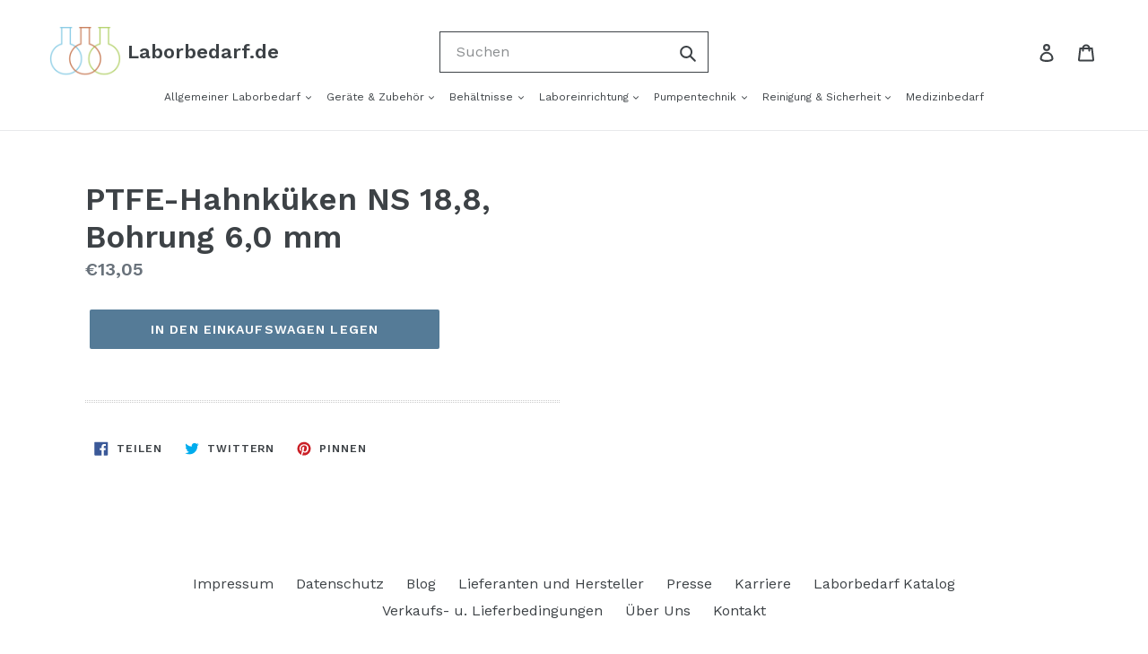

--- FILE ---
content_type: text/html; charset=utf-8
request_url: https://www.laborbedarf.de/products/ptfe-hahnkuken-ns-18-8-bohrung-6-0-mm
body_size: 17885
content:
<!doctype html>
<!--[if IE 9]> <html class="ie9 no-js" lang="de"> <![endif]-->
<!--[if (gt IE 9)|!(IE)]><!--> <html class="no-js" lang="de"> <!--<![endif]-->
<head>
  <meta charset="utf-8">
  <meta http-equiv="X-UA-Compatible" content="IE=edge,chrome=1">
  <meta name="viewport" content="width=device-width,initial-scale=1">
  <meta name="theme-color" content="#557b97">
  <link rel="canonical" href="https://www.laborbedarf.de/products/ptfe-hahnkuken-ns-18-8-bohrung-6-0-mm"><link rel="shortcut icon" href="//www.laborbedarf.de/cdn/shop/files/favicon-32x32_b07c337b-0ee1-4f82-96b2-df1d2329bcd5_32x32.png?v=1614378965" type="image/png"><title>PTFE-Hahnküken NS 18,8, Bohrung 6,0 mm
&ndash; Laborbedarf.de</title><!-- /snippets/social-meta-tags.liquid -->




<meta property="og:site_name" content="Laborbedarf.de">
<meta property="og:url" content="https://www.laborbedarf.de/products/ptfe-hahnkuken-ns-18-8-bohrung-6-0-mm">
<meta property="og:title" content="PTFE-Hahnküken NS 18,8, Bohrung 6,0 mm">
<meta property="og:type" content="product">
<meta property="og:description" content="Entdecken Sie Laborbedarf, Labortechnik und Laborgeräte in unserem Onlineshop. ✓ Mehr als 100.000 Produkte ✓ Schnelle & günstig ✓ Jahrzehntelange Kompetenz">

  <meta property="og:price:amount" content="13,05">
  <meta property="og:price:currency" content="EUR">





<meta name="twitter:card" content="summary_large_image">
<meta name="twitter:title" content="PTFE-Hahnküken NS 18,8, Bohrung 6,0 mm">
<meta name="twitter:description" content="Entdecken Sie Laborbedarf, Labortechnik und Laborgeräte in unserem Onlineshop. ✓ Mehr als 100.000 Produkte ✓ Schnelle & günstig ✓ Jahrzehntelange Kompetenz">


  <link href="//www.laborbedarf.de/cdn/shop/t/5/assets/theme.scss.css?v=127964235935335139071674769674" rel="stylesheet" type="text/css" media="all" />
  

  <link href="//fonts.googleapis.com/css?family=Work+Sans:400,700" rel="stylesheet" type="text/css" media="all" />


  

    <link href="//fonts.googleapis.com/css?family=Work+Sans:600" rel="stylesheet" type="text/css" media="all" />
  



  <script>
    var theme = {
      strings: {
        addToCart: "In den Einkaufswagen legen",
        soldOut: "Ausverkauft",
        unavailable: "Nicht verfügbar",
        regularPrice: "Normaler Preis",
        sale: "Angebot",
        showMore: "Mehr anzeigen",
        showLess: "Weniger anzeigen",
        addressError: "Kann die Adresse nicht finden",
        addressNoResults: "Keine Ergebnisse für diese Adresse",
        addressQueryLimit: "Sie haben die Google- API-Nutzungsgrenze überschritten. Betrachten wir zu einem \u003ca href=\"https:\/\/developers.google.com\/maps\/premium\/usage-limits\"\u003ePremium-Paket\u003c\/a\u003e zu aktualisieren.",
        authError: "Es gab ein Problem bei Google Maps Konto zu authentifizieren.",
        newWindow: "Öffnet ein neues Fenster.",
        external: "Öffnet externe Webseite.",
        newWindowExternal: "Öffnet externe Webseite in einem neuen Fenster."
      },
      moneyFormat: "\u003cspan class=hidden\u003e€{{amount_with_comma_separator}}\u003c\/span\u003e"
    }

    document.documentElement.className = document.documentElement.className.replace('no-js', 'js');
  </script>
  
  <link href="//www.laborbedarf.de/cdn/shop/t/5/assets/custom.css?v=21491340935335838511596524042" rel="stylesheet" type="text/css" media="all" />

  <!--[if (lte IE 9) ]><script src="//www.laborbedarf.de/cdn/shop/t/5/assets/match-media.min.js?v=22265819453975888031596524046" type="text/javascript"></script><![endif]--><!--[if (gt IE 9)|!(IE)]><!--><script src="//www.laborbedarf.de/cdn/shop/t/5/assets/lazysizes.js?v=68441465964607740661596524045" async="async"></script><!--<![endif]-->
  <!--[if lte IE 9]><script src="//www.laborbedarf.de/cdn/shop/t/5/assets/lazysizes.min.js?v=2292"></script><![endif]-->

  <!--[if (gt IE 9)|!(IE)]><!--><script src="//www.laborbedarf.de/cdn/shop/t/5/assets/vendor.js?v=121857302354663160541596524052" defer="defer"></script><!--<![endif]-->
  <!--[if lte IE 9]><script src="//www.laborbedarf.de/cdn/shop/t/5/assets/vendor.js?v=121857302354663160541596524052"></script><![endif]-->

  <!--[if (gt IE 9)|!(IE)]><!--><script src="//www.laborbedarf.de/cdn/shop/t/5/assets/theme.js?v=131973143417799598771639423644" defer="defer"></script><!--<![endif]-->
  <!--[if lte IE 9]><script src="//www.laborbedarf.de/cdn/shop/t/5/assets/theme.js?v=131973143417799598771639423644"></script><![endif]-->

  <script>window.performance && window.performance.mark && window.performance.mark('shopify.content_for_header.start');</script><meta name="google-site-verification" content="jT2eDYjN-Td7pdFae86ikxTZB-ocQaec5wvWpCtGFTM">
<meta id="shopify-digital-wallet" name="shopify-digital-wallet" content="/1947959411/digital_wallets/dialog">
<link rel="alternate" type="application/json+oembed" href="https://www.laborbedarf.de/products/ptfe-hahnkuken-ns-18-8-bohrung-6-0-mm.oembed">
<script async="async" src="/checkouts/internal/preloads.js?locale=de-DE"></script>
<script id="shopify-features" type="application/json">{"accessToken":"397793919ae14736ad2c65c99ee69c0b","betas":["rich-media-storefront-analytics"],"domain":"www.laborbedarf.de","predictiveSearch":true,"shopId":1947959411,"locale":"de"}</script>
<script>var Shopify = Shopify || {};
Shopify.shop = "laborbedarf-de.myshopify.com";
Shopify.locale = "de";
Shopify.currency = {"active":"EUR","rate":"1.0"};
Shopify.country = "DE";
Shopify.theme = {"name":"Copy of Max' Live Theme - [Boost] fix the search","id":83578224745,"schema_name":"Debut","schema_version":"3.1.2","theme_store_id":null,"role":"main"};
Shopify.theme.handle = "null";
Shopify.theme.style = {"id":null,"handle":null};
Shopify.cdnHost = "www.laborbedarf.de/cdn";
Shopify.routes = Shopify.routes || {};
Shopify.routes.root = "/";</script>
<script type="module">!function(o){(o.Shopify=o.Shopify||{}).modules=!0}(window);</script>
<script>!function(o){function n(){var o=[];function n(){o.push(Array.prototype.slice.apply(arguments))}return n.q=o,n}var t=o.Shopify=o.Shopify||{};t.loadFeatures=n(),t.autoloadFeatures=n()}(window);</script>
<script id="shop-js-analytics" type="application/json">{"pageType":"product"}</script>
<script defer="defer" async type="module" src="//www.laborbedarf.de/cdn/shopifycloud/shop-js/modules/v2/client.init-shop-cart-sync_BH0MO3MH.de.esm.js"></script>
<script defer="defer" async type="module" src="//www.laborbedarf.de/cdn/shopifycloud/shop-js/modules/v2/chunk.common_BErAfWaM.esm.js"></script>
<script defer="defer" async type="module" src="//www.laborbedarf.de/cdn/shopifycloud/shop-js/modules/v2/chunk.modal_DqzNaksh.esm.js"></script>
<script type="module">
  await import("//www.laborbedarf.de/cdn/shopifycloud/shop-js/modules/v2/client.init-shop-cart-sync_BH0MO3MH.de.esm.js");
await import("//www.laborbedarf.de/cdn/shopifycloud/shop-js/modules/v2/chunk.common_BErAfWaM.esm.js");
await import("//www.laborbedarf.de/cdn/shopifycloud/shop-js/modules/v2/chunk.modal_DqzNaksh.esm.js");

  window.Shopify.SignInWithShop?.initShopCartSync?.({"fedCMEnabled":true,"windoidEnabled":true});

</script>
<script>(function() {
  var isLoaded = false;
  function asyncLoad() {
    if (isLoaded) return;
    isLoaded = true;
    var urls = ["https:\/\/call.chatra.io\/shopify?chatraId=rqJsXRJ3PuoJbdDPe\u0026shop=laborbedarf-de.myshopify.com"];
    for (var i = 0; i < urls.length; i++) {
      var s = document.createElement('script');
      s.type = 'text/javascript';
      s.async = true;
      s.src = urls[i];
      var x = document.getElementsByTagName('script')[0];
      x.parentNode.insertBefore(s, x);
    }
  };
  if(window.attachEvent) {
    window.attachEvent('onload', asyncLoad);
  } else {
    window.addEventListener('load', asyncLoad, false);
  }
})();</script>
<script id="__st">var __st={"a":1947959411,"offset":3600,"reqid":"d0f9f7b0-4770-4535-824d-b681028cca02-1769754430","pageurl":"www.laborbedarf.de\/products\/ptfe-hahnkuken-ns-18-8-bohrung-6-0-mm","u":"54c4d0ff8f88","p":"product","rtyp":"product","rid":4560658071657};</script>
<script>window.ShopifyPaypalV4VisibilityTracking = true;</script>
<script id="captcha-bootstrap">!function(){'use strict';const t='contact',e='account',n='new_comment',o=[[t,t],['blogs',n],['comments',n],[t,'customer']],c=[[e,'customer_login'],[e,'guest_login'],[e,'recover_customer_password'],[e,'create_customer']],r=t=>t.map((([t,e])=>`form[action*='/${t}']:not([data-nocaptcha='true']) input[name='form_type'][value='${e}']`)).join(','),a=t=>()=>t?[...document.querySelectorAll(t)].map((t=>t.form)):[];function s(){const t=[...o],e=r(t);return a(e)}const i='password',u='form_key',d=['recaptcha-v3-token','g-recaptcha-response','h-captcha-response',i],f=()=>{try{return window.sessionStorage}catch{return}},m='__shopify_v',_=t=>t.elements[u];function p(t,e,n=!1){try{const o=window.sessionStorage,c=JSON.parse(o.getItem(e)),{data:r}=function(t){const{data:e,action:n}=t;return t[m]||n?{data:e,action:n}:{data:t,action:n}}(c);for(const[e,n]of Object.entries(r))t.elements[e]&&(t.elements[e].value=n);n&&o.removeItem(e)}catch(o){console.error('form repopulation failed',{error:o})}}const l='form_type',E='cptcha';function T(t){t.dataset[E]=!0}const w=window,h=w.document,L='Shopify',v='ce_forms',y='captcha';let A=!1;((t,e)=>{const n=(g='f06e6c50-85a8-45c8-87d0-21a2b65856fe',I='https://cdn.shopify.com/shopifycloud/storefront-forms-hcaptcha/ce_storefront_forms_captcha_hcaptcha.v1.5.2.iife.js',D={infoText:'Durch hCaptcha geschützt',privacyText:'Datenschutz',termsText:'Allgemeine Geschäftsbedingungen'},(t,e,n)=>{const o=w[L][v],c=o.bindForm;if(c)return c(t,g,e,D).then(n);var r;o.q.push([[t,g,e,D],n]),r=I,A||(h.body.append(Object.assign(h.createElement('script'),{id:'captcha-provider',async:!0,src:r})),A=!0)});var g,I,D;w[L]=w[L]||{},w[L][v]=w[L][v]||{},w[L][v].q=[],w[L][y]=w[L][y]||{},w[L][y].protect=function(t,e){n(t,void 0,e),T(t)},Object.freeze(w[L][y]),function(t,e,n,w,h,L){const[v,y,A,g]=function(t,e,n){const i=e?o:[],u=t?c:[],d=[...i,...u],f=r(d),m=r(i),_=r(d.filter((([t,e])=>n.includes(e))));return[a(f),a(m),a(_),s()]}(w,h,L),I=t=>{const e=t.target;return e instanceof HTMLFormElement?e:e&&e.form},D=t=>v().includes(t);t.addEventListener('submit',(t=>{const e=I(t);if(!e)return;const n=D(e)&&!e.dataset.hcaptchaBound&&!e.dataset.recaptchaBound,o=_(e),c=g().includes(e)&&(!o||!o.value);(n||c)&&t.preventDefault(),c&&!n&&(function(t){try{if(!f())return;!function(t){const e=f();if(!e)return;const n=_(t);if(!n)return;const o=n.value;o&&e.removeItem(o)}(t);const e=Array.from(Array(32),(()=>Math.random().toString(36)[2])).join('');!function(t,e){_(t)||t.append(Object.assign(document.createElement('input'),{type:'hidden',name:u})),t.elements[u].value=e}(t,e),function(t,e){const n=f();if(!n)return;const o=[...t.querySelectorAll(`input[type='${i}']`)].map((({name:t})=>t)),c=[...d,...o],r={};for(const[a,s]of new FormData(t).entries())c.includes(a)||(r[a]=s);n.setItem(e,JSON.stringify({[m]:1,action:t.action,data:r}))}(t,e)}catch(e){console.error('failed to persist form',e)}}(e),e.submit())}));const S=(t,e)=>{t&&!t.dataset[E]&&(n(t,e.some((e=>e===t))),T(t))};for(const o of['focusin','change'])t.addEventListener(o,(t=>{const e=I(t);D(e)&&S(e,y())}));const B=e.get('form_key'),M=e.get(l),P=B&&M;t.addEventListener('DOMContentLoaded',(()=>{const t=y();if(P)for(const e of t)e.elements[l].value===M&&p(e,B);[...new Set([...A(),...v().filter((t=>'true'===t.dataset.shopifyCaptcha))])].forEach((e=>S(e,t)))}))}(h,new URLSearchParams(w.location.search),n,t,e,['guest_login'])})(!0,!0)}();</script>
<script integrity="sha256-4kQ18oKyAcykRKYeNunJcIwy7WH5gtpwJnB7kiuLZ1E=" data-source-attribution="shopify.loadfeatures" defer="defer" src="//www.laborbedarf.de/cdn/shopifycloud/storefront/assets/storefront/load_feature-a0a9edcb.js" crossorigin="anonymous"></script>
<script data-source-attribution="shopify.dynamic_checkout.dynamic.init">var Shopify=Shopify||{};Shopify.PaymentButton=Shopify.PaymentButton||{isStorefrontPortableWallets:!0,init:function(){window.Shopify.PaymentButton.init=function(){};var t=document.createElement("script");t.src="https://www.laborbedarf.de/cdn/shopifycloud/portable-wallets/latest/portable-wallets.de.js",t.type="module",document.head.appendChild(t)}};
</script>
<script data-source-attribution="shopify.dynamic_checkout.buyer_consent">
  function portableWalletsHideBuyerConsent(e){var t=document.getElementById("shopify-buyer-consent"),n=document.getElementById("shopify-subscription-policy-button");t&&n&&(t.classList.add("hidden"),t.setAttribute("aria-hidden","true"),n.removeEventListener("click",e))}function portableWalletsShowBuyerConsent(e){var t=document.getElementById("shopify-buyer-consent"),n=document.getElementById("shopify-subscription-policy-button");t&&n&&(t.classList.remove("hidden"),t.removeAttribute("aria-hidden"),n.addEventListener("click",e))}window.Shopify?.PaymentButton&&(window.Shopify.PaymentButton.hideBuyerConsent=portableWalletsHideBuyerConsent,window.Shopify.PaymentButton.showBuyerConsent=portableWalletsShowBuyerConsent);
</script>
<script data-source-attribution="shopify.dynamic_checkout.cart.bootstrap">document.addEventListener("DOMContentLoaded",(function(){function t(){return document.querySelector("shopify-accelerated-checkout-cart, shopify-accelerated-checkout")}if(t())Shopify.PaymentButton.init();else{new MutationObserver((function(e,n){t()&&(Shopify.PaymentButton.init(),n.disconnect())})).observe(document.body,{childList:!0,subtree:!0})}}));
</script>

<script>window.performance && window.performance.mark && window.performance.mark('shopify.content_for_header.end');</script>
  <link href="//cdnjs.cloudflare.com/ajax/libs/font-awesome/4.7.0/css/font-awesome.min.css" rel="stylesheet" type="text/css" media="all" />


<div id="shopify-section-filter-menu-settings" class="shopify-section"><style type="text/css">
/*  Filter Menu Color and Image Section CSS */</style>
<link href="//www.laborbedarf.de/cdn/shop/t/5/assets/filter-menu.scss.css?v=20888271190493125771674769674" rel="stylesheet" type="text/css" media="all" />
<script src="//www.laborbedarf.de/cdn/shop/t/5/assets/filter-menu.js?v=83923175438476356391596524064" type="text/javascript"></script>





</div>
<meta property="og:image" content="https://cdn.shopify.com/s/files/1/0019/4795/9411/files/Screenshot_2020-07-16_at_17.38.37.png?v=1594915018" />
<meta property="og:image:secure_url" content="https://cdn.shopify.com/s/files/1/0019/4795/9411/files/Screenshot_2020-07-16_at_17.38.37.png?v=1594915018" />
<meta property="og:image:width" content="1902" />
<meta property="og:image:height" content="826" />
<link href="https://monorail-edge.shopifysvc.com" rel="dns-prefetch">
<script>(function(){if ("sendBeacon" in navigator && "performance" in window) {try {var session_token_from_headers = performance.getEntriesByType('navigation')[0].serverTiming.find(x => x.name == '_s').description;} catch {var session_token_from_headers = undefined;}var session_cookie_matches = document.cookie.match(/_shopify_s=([^;]*)/);var session_token_from_cookie = session_cookie_matches && session_cookie_matches.length === 2 ? session_cookie_matches[1] : "";var session_token = session_token_from_headers || session_token_from_cookie || "";function handle_abandonment_event(e) {var entries = performance.getEntries().filter(function(entry) {return /monorail-edge.shopifysvc.com/.test(entry.name);});if (!window.abandonment_tracked && entries.length === 0) {window.abandonment_tracked = true;var currentMs = Date.now();var navigation_start = performance.timing.navigationStart;var payload = {shop_id: 1947959411,url: window.location.href,navigation_start,duration: currentMs - navigation_start,session_token,page_type: "product"};window.navigator.sendBeacon("https://monorail-edge.shopifysvc.com/v1/produce", JSON.stringify({schema_id: "online_store_buyer_site_abandonment/1.1",payload: payload,metadata: {event_created_at_ms: currentMs,event_sent_at_ms: currentMs}}));}}window.addEventListener('pagehide', handle_abandonment_event);}}());</script>
<script id="web-pixels-manager-setup">(function e(e,d,r,n,o){if(void 0===o&&(o={}),!Boolean(null===(a=null===(i=window.Shopify)||void 0===i?void 0:i.analytics)||void 0===a?void 0:a.replayQueue)){var i,a;window.Shopify=window.Shopify||{};var t=window.Shopify;t.analytics=t.analytics||{};var s=t.analytics;s.replayQueue=[],s.publish=function(e,d,r){return s.replayQueue.push([e,d,r]),!0};try{self.performance.mark("wpm:start")}catch(e){}var l=function(){var e={modern:/Edge?\/(1{2}[4-9]|1[2-9]\d|[2-9]\d{2}|\d{4,})\.\d+(\.\d+|)|Firefox\/(1{2}[4-9]|1[2-9]\d|[2-9]\d{2}|\d{4,})\.\d+(\.\d+|)|Chrom(ium|e)\/(9{2}|\d{3,})\.\d+(\.\d+|)|(Maci|X1{2}).+ Version\/(15\.\d+|(1[6-9]|[2-9]\d|\d{3,})\.\d+)([,.]\d+|)( \(\w+\)|)( Mobile\/\w+|) Safari\/|Chrome.+OPR\/(9{2}|\d{3,})\.\d+\.\d+|(CPU[ +]OS|iPhone[ +]OS|CPU[ +]iPhone|CPU IPhone OS|CPU iPad OS)[ +]+(15[._]\d+|(1[6-9]|[2-9]\d|\d{3,})[._]\d+)([._]\d+|)|Android:?[ /-](13[3-9]|1[4-9]\d|[2-9]\d{2}|\d{4,})(\.\d+|)(\.\d+|)|Android.+Firefox\/(13[5-9]|1[4-9]\d|[2-9]\d{2}|\d{4,})\.\d+(\.\d+|)|Android.+Chrom(ium|e)\/(13[3-9]|1[4-9]\d|[2-9]\d{2}|\d{4,})\.\d+(\.\d+|)|SamsungBrowser\/([2-9]\d|\d{3,})\.\d+/,legacy:/Edge?\/(1[6-9]|[2-9]\d|\d{3,})\.\d+(\.\d+|)|Firefox\/(5[4-9]|[6-9]\d|\d{3,})\.\d+(\.\d+|)|Chrom(ium|e)\/(5[1-9]|[6-9]\d|\d{3,})\.\d+(\.\d+|)([\d.]+$|.*Safari\/(?![\d.]+ Edge\/[\d.]+$))|(Maci|X1{2}).+ Version\/(10\.\d+|(1[1-9]|[2-9]\d|\d{3,})\.\d+)([,.]\d+|)( \(\w+\)|)( Mobile\/\w+|) Safari\/|Chrome.+OPR\/(3[89]|[4-9]\d|\d{3,})\.\d+\.\d+|(CPU[ +]OS|iPhone[ +]OS|CPU[ +]iPhone|CPU IPhone OS|CPU iPad OS)[ +]+(10[._]\d+|(1[1-9]|[2-9]\d|\d{3,})[._]\d+)([._]\d+|)|Android:?[ /-](13[3-9]|1[4-9]\d|[2-9]\d{2}|\d{4,})(\.\d+|)(\.\d+|)|Mobile Safari.+OPR\/([89]\d|\d{3,})\.\d+\.\d+|Android.+Firefox\/(13[5-9]|1[4-9]\d|[2-9]\d{2}|\d{4,})\.\d+(\.\d+|)|Android.+Chrom(ium|e)\/(13[3-9]|1[4-9]\d|[2-9]\d{2}|\d{4,})\.\d+(\.\d+|)|Android.+(UC? ?Browser|UCWEB|U3)[ /]?(15\.([5-9]|\d{2,})|(1[6-9]|[2-9]\d|\d{3,})\.\d+)\.\d+|SamsungBrowser\/(5\.\d+|([6-9]|\d{2,})\.\d+)|Android.+MQ{2}Browser\/(14(\.(9|\d{2,})|)|(1[5-9]|[2-9]\d|\d{3,})(\.\d+|))(\.\d+|)|K[Aa][Ii]OS\/(3\.\d+|([4-9]|\d{2,})\.\d+)(\.\d+|)/},d=e.modern,r=e.legacy,n=navigator.userAgent;return n.match(d)?"modern":n.match(r)?"legacy":"unknown"}(),u="modern"===l?"modern":"legacy",c=(null!=n?n:{modern:"",legacy:""})[u],f=function(e){return[e.baseUrl,"/wpm","/b",e.hashVersion,"modern"===e.buildTarget?"m":"l",".js"].join("")}({baseUrl:d,hashVersion:r,buildTarget:u}),m=function(e){var d=e.version,r=e.bundleTarget,n=e.surface,o=e.pageUrl,i=e.monorailEndpoint;return{emit:function(e){var a=e.status,t=e.errorMsg,s=(new Date).getTime(),l=JSON.stringify({metadata:{event_sent_at_ms:s},events:[{schema_id:"web_pixels_manager_load/3.1",payload:{version:d,bundle_target:r,page_url:o,status:a,surface:n,error_msg:t},metadata:{event_created_at_ms:s}}]});if(!i)return console&&console.warn&&console.warn("[Web Pixels Manager] No Monorail endpoint provided, skipping logging."),!1;try{return self.navigator.sendBeacon.bind(self.navigator)(i,l)}catch(e){}var u=new XMLHttpRequest;try{return u.open("POST",i,!0),u.setRequestHeader("Content-Type","text/plain"),u.send(l),!0}catch(e){return console&&console.warn&&console.warn("[Web Pixels Manager] Got an unhandled error while logging to Monorail."),!1}}}}({version:r,bundleTarget:l,surface:e.surface,pageUrl:self.location.href,monorailEndpoint:e.monorailEndpoint});try{o.browserTarget=l,function(e){var d=e.src,r=e.async,n=void 0===r||r,o=e.onload,i=e.onerror,a=e.sri,t=e.scriptDataAttributes,s=void 0===t?{}:t,l=document.createElement("script"),u=document.querySelector("head"),c=document.querySelector("body");if(l.async=n,l.src=d,a&&(l.integrity=a,l.crossOrigin="anonymous"),s)for(var f in s)if(Object.prototype.hasOwnProperty.call(s,f))try{l.dataset[f]=s[f]}catch(e){}if(o&&l.addEventListener("load",o),i&&l.addEventListener("error",i),u)u.appendChild(l);else{if(!c)throw new Error("Did not find a head or body element to append the script");c.appendChild(l)}}({src:f,async:!0,onload:function(){if(!function(){var e,d;return Boolean(null===(d=null===(e=window.Shopify)||void 0===e?void 0:e.analytics)||void 0===d?void 0:d.initialized)}()){var d=window.webPixelsManager.init(e)||void 0;if(d){var r=window.Shopify.analytics;r.replayQueue.forEach((function(e){var r=e[0],n=e[1],o=e[2];d.publishCustomEvent(r,n,o)})),r.replayQueue=[],r.publish=d.publishCustomEvent,r.visitor=d.visitor,r.initialized=!0}}},onerror:function(){return m.emit({status:"failed",errorMsg:"".concat(f," has failed to load")})},sri:function(e){var d=/^sha384-[A-Za-z0-9+/=]+$/;return"string"==typeof e&&d.test(e)}(c)?c:"",scriptDataAttributes:o}),m.emit({status:"loading"})}catch(e){m.emit({status:"failed",errorMsg:(null==e?void 0:e.message)||"Unknown error"})}}})({shopId: 1947959411,storefrontBaseUrl: "https://www.laborbedarf.de",extensionsBaseUrl: "https://extensions.shopifycdn.com/cdn/shopifycloud/web-pixels-manager",monorailEndpoint: "https://monorail-edge.shopifysvc.com/unstable/produce_batch",surface: "storefront-renderer",enabledBetaFlags: ["2dca8a86"],webPixelsConfigList: [{"id":"406716521","configuration":"{\"config\":\"{\\\"pixel_id\\\":\\\"AW-605082850\\\",\\\"target_country\\\":\\\"DE\\\",\\\"gtag_events\\\":[{\\\"type\\\":\\\"page_view\\\",\\\"action_label\\\":\\\"AW-605082850\\\/bW7XCOjz5NoBEOKpw6AC\\\"},{\\\"type\\\":\\\"purchase\\\",\\\"action_label\\\":\\\"AW-605082850\\\/3VL2COvz5NoBEOKpw6AC\\\"},{\\\"type\\\":\\\"view_item\\\",\\\"action_label\\\":\\\"AW-605082850\\\/dxGeCO7z5NoBEOKpw6AC\\\"},{\\\"type\\\":\\\"add_to_cart\\\",\\\"action_label\\\":\\\"AW-605082850\\\/V6BRCPHz5NoBEOKpw6AC\\\"},{\\\"type\\\":\\\"begin_checkout\\\",\\\"action_label\\\":\\\"AW-605082850\\\/xsmpCPTz5NoBEOKpw6AC\\\"},{\\\"type\\\":\\\"search\\\",\\\"action_label\\\":\\\"AW-605082850\\\/xBWOCPfz5NoBEOKpw6AC\\\"},{\\\"type\\\":\\\"add_payment_info\\\",\\\"action_label\\\":\\\"AW-605082850\\\/9u7kCPrz5NoBEOKpw6AC\\\"}],\\\"enable_monitoring_mode\\\":false}\"}","eventPayloadVersion":"v1","runtimeContext":"OPEN","scriptVersion":"b2a88bafab3e21179ed38636efcd8a93","type":"APP","apiClientId":1780363,"privacyPurposes":[],"dataSharingAdjustments":{"protectedCustomerApprovalScopes":["read_customer_address","read_customer_email","read_customer_name","read_customer_personal_data","read_customer_phone"]}},{"id":"42401897","eventPayloadVersion":"v1","runtimeContext":"LAX","scriptVersion":"1","type":"CUSTOM","privacyPurposes":["MARKETING"],"name":"Meta pixel (migrated)"},{"id":"63701097","eventPayloadVersion":"v1","runtimeContext":"LAX","scriptVersion":"1","type":"CUSTOM","privacyPurposes":["ANALYTICS"],"name":"Google Analytics tag (migrated)"},{"id":"shopify-app-pixel","configuration":"{}","eventPayloadVersion":"v1","runtimeContext":"STRICT","scriptVersion":"0450","apiClientId":"shopify-pixel","type":"APP","privacyPurposes":["ANALYTICS","MARKETING"]},{"id":"shopify-custom-pixel","eventPayloadVersion":"v1","runtimeContext":"LAX","scriptVersion":"0450","apiClientId":"shopify-pixel","type":"CUSTOM","privacyPurposes":["ANALYTICS","MARKETING"]}],isMerchantRequest: false,initData: {"shop":{"name":"Laborbedarf.de","paymentSettings":{"currencyCode":"EUR"},"myshopifyDomain":"laborbedarf-de.myshopify.com","countryCode":"US","storefrontUrl":"https:\/\/www.laborbedarf.de"},"customer":null,"cart":null,"checkout":null,"productVariants":[{"price":{"amount":13.05,"currencyCode":"EUR"},"product":{"title":"PTFE-Hahnküken NS 18,8, Bohrung 6,0 mm","vendor":"Lenz Laborglas","id":"4560658071657","untranslatedTitle":"PTFE-Hahnküken NS 18,8, Bohrung 6,0 mm","url":"\/products\/ptfe-hahnkuken-ns-18-8-bohrung-6-0-mm","type":""},"id":"32061563994217","image":null,"sku":"02171806","title":"Default Title","untranslatedTitle":"Default Title"}],"purchasingCompany":null},},"https://www.laborbedarf.de/cdn","1d2a099fw23dfb22ep557258f5m7a2edbae",{"modern":"","legacy":""},{"shopId":"1947959411","storefrontBaseUrl":"https:\/\/www.laborbedarf.de","extensionBaseUrl":"https:\/\/extensions.shopifycdn.com\/cdn\/shopifycloud\/web-pixels-manager","surface":"storefront-renderer","enabledBetaFlags":"[\"2dca8a86\"]","isMerchantRequest":"false","hashVersion":"1d2a099fw23dfb22ep557258f5m7a2edbae","publish":"custom","events":"[[\"page_viewed\",{}],[\"product_viewed\",{\"productVariant\":{\"price\":{\"amount\":13.05,\"currencyCode\":\"EUR\"},\"product\":{\"title\":\"PTFE-Hahnküken NS 18,8, Bohrung 6,0 mm\",\"vendor\":\"Lenz Laborglas\",\"id\":\"4560658071657\",\"untranslatedTitle\":\"PTFE-Hahnküken NS 18,8, Bohrung 6,0 mm\",\"url\":\"\/products\/ptfe-hahnkuken-ns-18-8-bohrung-6-0-mm\",\"type\":\"\"},\"id\":\"32061563994217\",\"image\":null,\"sku\":\"02171806\",\"title\":\"Default Title\",\"untranslatedTitle\":\"Default Title\"}}]]"});</script><script>
  window.ShopifyAnalytics = window.ShopifyAnalytics || {};
  window.ShopifyAnalytics.meta = window.ShopifyAnalytics.meta || {};
  window.ShopifyAnalytics.meta.currency = 'EUR';
  var meta = {"product":{"id":4560658071657,"gid":"gid:\/\/shopify\/Product\/4560658071657","vendor":"Lenz Laborglas","type":"","handle":"ptfe-hahnkuken-ns-18-8-bohrung-6-0-mm","variants":[{"id":32061563994217,"price":1305,"name":"PTFE-Hahnküken NS 18,8, Bohrung 6,0 mm","public_title":null,"sku":"02171806"}],"remote":false},"page":{"pageType":"product","resourceType":"product","resourceId":4560658071657,"requestId":"d0f9f7b0-4770-4535-824d-b681028cca02-1769754430"}};
  for (var attr in meta) {
    window.ShopifyAnalytics.meta[attr] = meta[attr];
  }
</script>
<script class="analytics">
  (function () {
    var customDocumentWrite = function(content) {
      var jquery = null;

      if (window.jQuery) {
        jquery = window.jQuery;
      } else if (window.Checkout && window.Checkout.$) {
        jquery = window.Checkout.$;
      }

      if (jquery) {
        jquery('body').append(content);
      }
    };

    var hasLoggedConversion = function(token) {
      if (token) {
        return document.cookie.indexOf('loggedConversion=' + token) !== -1;
      }
      return false;
    }

    var setCookieIfConversion = function(token) {
      if (token) {
        var twoMonthsFromNow = new Date(Date.now());
        twoMonthsFromNow.setMonth(twoMonthsFromNow.getMonth() + 2);

        document.cookie = 'loggedConversion=' + token + '; expires=' + twoMonthsFromNow;
      }
    }

    var trekkie = window.ShopifyAnalytics.lib = window.trekkie = window.trekkie || [];
    if (trekkie.integrations) {
      return;
    }
    trekkie.methods = [
      'identify',
      'page',
      'ready',
      'track',
      'trackForm',
      'trackLink'
    ];
    trekkie.factory = function(method) {
      return function() {
        var args = Array.prototype.slice.call(arguments);
        args.unshift(method);
        trekkie.push(args);
        return trekkie;
      };
    };
    for (var i = 0; i < trekkie.methods.length; i++) {
      var key = trekkie.methods[i];
      trekkie[key] = trekkie.factory(key);
    }
    trekkie.load = function(config) {
      trekkie.config = config || {};
      trekkie.config.initialDocumentCookie = document.cookie;
      var first = document.getElementsByTagName('script')[0];
      var script = document.createElement('script');
      script.type = 'text/javascript';
      script.onerror = function(e) {
        var scriptFallback = document.createElement('script');
        scriptFallback.type = 'text/javascript';
        scriptFallback.onerror = function(error) {
                var Monorail = {
      produce: function produce(monorailDomain, schemaId, payload) {
        var currentMs = new Date().getTime();
        var event = {
          schema_id: schemaId,
          payload: payload,
          metadata: {
            event_created_at_ms: currentMs,
            event_sent_at_ms: currentMs
          }
        };
        return Monorail.sendRequest("https://" + monorailDomain + "/v1/produce", JSON.stringify(event));
      },
      sendRequest: function sendRequest(endpointUrl, payload) {
        // Try the sendBeacon API
        if (window && window.navigator && typeof window.navigator.sendBeacon === 'function' && typeof window.Blob === 'function' && !Monorail.isIos12()) {
          var blobData = new window.Blob([payload], {
            type: 'text/plain'
          });

          if (window.navigator.sendBeacon(endpointUrl, blobData)) {
            return true;
          } // sendBeacon was not successful

        } // XHR beacon

        var xhr = new XMLHttpRequest();

        try {
          xhr.open('POST', endpointUrl);
          xhr.setRequestHeader('Content-Type', 'text/plain');
          xhr.send(payload);
        } catch (e) {
          console.log(e);
        }

        return false;
      },
      isIos12: function isIos12() {
        return window.navigator.userAgent.lastIndexOf('iPhone; CPU iPhone OS 12_') !== -1 || window.navigator.userAgent.lastIndexOf('iPad; CPU OS 12_') !== -1;
      }
    };
    Monorail.produce('monorail-edge.shopifysvc.com',
      'trekkie_storefront_load_errors/1.1',
      {shop_id: 1947959411,
      theme_id: 83578224745,
      app_name: "storefront",
      context_url: window.location.href,
      source_url: "//www.laborbedarf.de/cdn/s/trekkie.storefront.c59ea00e0474b293ae6629561379568a2d7c4bba.min.js"});

        };
        scriptFallback.async = true;
        scriptFallback.src = '//www.laborbedarf.de/cdn/s/trekkie.storefront.c59ea00e0474b293ae6629561379568a2d7c4bba.min.js';
        first.parentNode.insertBefore(scriptFallback, first);
      };
      script.async = true;
      script.src = '//www.laborbedarf.de/cdn/s/trekkie.storefront.c59ea00e0474b293ae6629561379568a2d7c4bba.min.js';
      first.parentNode.insertBefore(script, first);
    };
    trekkie.load(
      {"Trekkie":{"appName":"storefront","development":false,"defaultAttributes":{"shopId":1947959411,"isMerchantRequest":null,"themeId":83578224745,"themeCityHash":"8852738268438668008","contentLanguage":"de","currency":"EUR","eventMetadataId":"15490790-f29b-4076-9697-2b2b1432f32d"},"isServerSideCookieWritingEnabled":true,"monorailRegion":"shop_domain","enabledBetaFlags":["65f19447","b5387b81"]},"Session Attribution":{},"S2S":{"facebookCapiEnabled":false,"source":"trekkie-storefront-renderer","apiClientId":580111}}
    );

    var loaded = false;
    trekkie.ready(function() {
      if (loaded) return;
      loaded = true;

      window.ShopifyAnalytics.lib = window.trekkie;

      var originalDocumentWrite = document.write;
      document.write = customDocumentWrite;
      try { window.ShopifyAnalytics.merchantGoogleAnalytics.call(this); } catch(error) {};
      document.write = originalDocumentWrite;

      window.ShopifyAnalytics.lib.page(null,{"pageType":"product","resourceType":"product","resourceId":4560658071657,"requestId":"d0f9f7b0-4770-4535-824d-b681028cca02-1769754430","shopifyEmitted":true});

      var match = window.location.pathname.match(/checkouts\/(.+)\/(thank_you|post_purchase)/)
      var token = match? match[1]: undefined;
      if (!hasLoggedConversion(token)) {
        setCookieIfConversion(token);
        window.ShopifyAnalytics.lib.track("Viewed Product",{"currency":"EUR","variantId":32061563994217,"productId":4560658071657,"productGid":"gid:\/\/shopify\/Product\/4560658071657","name":"PTFE-Hahnküken NS 18,8, Bohrung 6,0 mm","price":"13.05","sku":"02171806","brand":"Lenz Laborglas","variant":null,"category":"","nonInteraction":true,"remote":false},undefined,undefined,{"shopifyEmitted":true});
      window.ShopifyAnalytics.lib.track("monorail:\/\/trekkie_storefront_viewed_product\/1.1",{"currency":"EUR","variantId":32061563994217,"productId":4560658071657,"productGid":"gid:\/\/shopify\/Product\/4560658071657","name":"PTFE-Hahnküken NS 18,8, Bohrung 6,0 mm","price":"13.05","sku":"02171806","brand":"Lenz Laborglas","variant":null,"category":"","nonInteraction":true,"remote":false,"referer":"https:\/\/www.laborbedarf.de\/products\/ptfe-hahnkuken-ns-18-8-bohrung-6-0-mm"});
      }
    });


        var eventsListenerScript = document.createElement('script');
        eventsListenerScript.async = true;
        eventsListenerScript.src = "//www.laborbedarf.de/cdn/shopifycloud/storefront/assets/shop_events_listener-3da45d37.js";
        document.getElementsByTagName('head')[0].appendChild(eventsListenerScript);

})();</script>
  <script>
  if (!window.ga || (window.ga && typeof window.ga !== 'function')) {
    window.ga = function ga() {
      (window.ga.q = window.ga.q || []).push(arguments);
      if (window.Shopify && window.Shopify.analytics && typeof window.Shopify.analytics.publish === 'function') {
        window.Shopify.analytics.publish("ga_stub_called", {}, {sendTo: "google_osp_migration"});
      }
      console.error("Shopify's Google Analytics stub called with:", Array.from(arguments), "\nSee https://help.shopify.com/manual/promoting-marketing/pixels/pixel-migration#google for more information.");
    };
    if (window.Shopify && window.Shopify.analytics && typeof window.Shopify.analytics.publish === 'function') {
      window.Shopify.analytics.publish("ga_stub_initialized", {}, {sendTo: "google_osp_migration"});
    }
  }
</script>
<script
  defer
  src="https://www.laborbedarf.de/cdn/shopifycloud/perf-kit/shopify-perf-kit-3.1.0.min.js"
  data-application="storefront-renderer"
  data-shop-id="1947959411"
  data-render-region="gcp-us-central1"
  data-page-type="product"
  data-theme-instance-id="83578224745"
  data-theme-name="Debut"
  data-theme-version="3.1.2"
  data-monorail-region="shop_domain"
  data-resource-timing-sampling-rate="10"
  data-shs="true"
  data-shs-beacon="true"
  data-shs-export-with-fetch="true"
  data-shs-logs-sample-rate="1"
  data-shs-beacon-endpoint="https://www.laborbedarf.de/api/collect"
></script>
</head>

<body class="template-product">

  <a class="in-page-link visually-hidden skip-link" href="#MainContent">Direkt zum Inhalt</a>

  <div id="SearchDrawer" class="search-bar drawer drawer--top" role="dialog" aria-modal="true" aria-label="Suchen">
    <div class="search-bar__table">
      <div class="search-bar__table-cell search-bar__form-wrapper">
        <form class="search search-bar__form" action="/search" method="get" role="search">
          <input class="search__input search-bar__input" type="search" name="q" value="" placeholder="Suchen" aria-label="Suchen">
          <button class="search-bar__submit search__submit btn--link" type="submit">
            <svg aria-hidden="true" focusable="false" role="presentation" class="icon icon-search" viewBox="0 0 37 40"><path d="M35.6 36l-9.8-9.8c4.1-5.4 3.6-13.2-1.3-18.1-5.4-5.4-14.2-5.4-19.7 0-5.4 5.4-5.4 14.2 0 19.7 2.6 2.6 6.1 4.1 9.8 4.1 3 0 5.9-1 8.3-2.8l9.8 9.8c.4.4.9.6 1.4.6s1-.2 1.4-.6c.9-.9.9-2.1.1-2.9zm-20.9-8.2c-2.6 0-5.1-1-7-2.9-3.9-3.9-3.9-10.1 0-14C9.6 9 12.2 8 14.7 8s5.1 1 7 2.9c3.9 3.9 3.9 10.1 0 14-1.9 1.9-4.4 2.9-7 2.9z"/></svg>
            <span class="icon__fallback-text">Suchen</span>
          </button>
        </form>
      </div>
      <div class="search-bar__table-cell text-right">
        <button type="button" class="btn--link search-bar__close js-drawer-close">
          <svg aria-hidden="true" focusable="false" role="presentation" class="icon icon-close" viewBox="0 0 37 40"><path d="M21.3 23l11-11c.8-.8.8-2 0-2.8-.8-.8-2-.8-2.8 0l-11 11-11-11c-.8-.8-2-.8-2.8 0-.8.8-.8 2 0 2.8l11 11-11 11c-.8.8-.8 2 0 2.8.4.4.9.6 1.4.6s1-.2 1.4-.6l11-11 11 11c.4.4.9.6 1.4.6s1-.2 1.4-.6c.8-.8.8-2 0-2.8l-11-11z"/></svg>
          <span class="icon__fallback-text">Schließen (esc)</span>
        </button>
      </div>
    </div>
  </div>

  <div id="shopify-section-header" class="shopify-section">

<div data-section-id="header" data-section-type="header-section">
  

  <header class="site-header logo--center" role="banner">
    <div class="grid grid--no-gutters grid--table site-header__mobile-nav">
      
        <div class="grid__item small--hide medium-up--one-third search-br">
          <div class="site-header__search">
            <form action="/search" method="get" class="search-header search" role="search">
  <input class="search-header__input search__input"
    type="search"
    name="q"
    placeholder="Suchen"
    aria-label="Suchen">
  <button class="search-header__submit search__submit btn--link" type="submit">
    <svg aria-hidden="true" focusable="false" role="presentation" class="icon icon-search" viewBox="0 0 37 40"><path d="M35.6 36l-9.8-9.8c4.1-5.4 3.6-13.2-1.3-18.1-5.4-5.4-14.2-5.4-19.7 0-5.4 5.4-5.4 14.2 0 19.7 2.6 2.6 6.1 4.1 9.8 4.1 3 0 5.9-1 8.3-2.8l9.8 9.8c.4.4.9.6 1.4.6s1-.2 1.4-.6c.9-.9.9-2.1.1-2.9zm-20.9-8.2c-2.6 0-5.1-1-7-2.9-3.9-3.9-3.9-10.1 0-14C9.6 9 12.2 8 14.7 8s5.1 1 7 2.9c3.9 3.9 3.9 10.1 0 14-1.9 1.9-4.4 2.9-7 2.9z"/></svg>
    <span class="icon__fallback-text">Suchen</span>
  </button>
</form>

          </div>
        </div>
      

      

      <div class="grid__item small--one-half medium-up--one-third logo-align--center logo-br">
        
        
          <div class="h2 site-header__logo">
        
          
<a href="/" class="site-header__logo-image site-header__logo-image--centered">
              
              <img class="lazyload js"
                   src="//www.laborbedarf.de/cdn/shop/files/laborbedarf_ccdfa958-b1f2-42d5-88ba-9f738206c84a_300x300.png?v=1614378574"
                   data-src="//www.laborbedarf.de/cdn/shop/files/laborbedarf_ccdfa958-b1f2-42d5-88ba-9f738206c84a_{width}x.png?v=1614378574"
                   data-widths="[180, 360, 540, 720, 900, 1080, 1296, 1512, 1728, 2048]"
                   data-aspectratio="1.4535655058043118"
                   data-sizes="auto"
                   alt="Laborbedarf.de"
                   style="max-width: 80px">
              <noscript>
                
                <img src="//www.laborbedarf.de/cdn/shop/files/laborbedarf_ccdfa958-b1f2-42d5-88ba-9f738206c84a_80x.png?v=1614378574"
                     srcset="//www.laborbedarf.de/cdn/shop/files/laborbedarf_ccdfa958-b1f2-42d5-88ba-9f738206c84a_80x.png?v=1614378574 1x, //www.laborbedarf.de/cdn/shop/files/laborbedarf_ccdfa958-b1f2-42d5-88ba-9f738206c84a_80x@2x.png?v=1614378574 2x"
                     alt="Laborbedarf.de"
                     style="max-width: 80px;">
              </noscript>
              <h1>Laborbedarf.de</h1>
            </a>
          
        
          </div>
        
      </div>

      

      <div class="grid__item small--one-half medium-up--one-third text-right site-header__icons site-header__icons--plus cart-br">
        <div class="site-header__icons-wrapper">
          

          <button type="button" class="btn--link site-header__icon site-header__search-toggle js-drawer-open-top medium-up--hide">
            <svg aria-hidden="true" focusable="false" role="presentation" class="icon icon-search" viewBox="0 0 37 40"><path d="M35.6 36l-9.8-9.8c4.1-5.4 3.6-13.2-1.3-18.1-5.4-5.4-14.2-5.4-19.7 0-5.4 5.4-5.4 14.2 0 19.7 2.6 2.6 6.1 4.1 9.8 4.1 3 0 5.9-1 8.3-2.8l9.8 9.8c.4.4.9.6 1.4.6s1-.2 1.4-.6c.9-.9.9-2.1.1-2.9zm-20.9-8.2c-2.6 0-5.1-1-7-2.9-3.9-3.9-3.9-10.1 0-14C9.6 9 12.2 8 14.7 8s5.1 1 7 2.9c3.9 3.9 3.9 10.1 0 14-1.9 1.9-4.4 2.9-7 2.9z"/></svg>
            <span class="icon__fallback-text">Suchen</span>
          </button>

          
            
              <a href="/account/login" class="site-header__icon site-header__account">
                <svg aria-hidden="true" focusable="false" role="presentation" class="icon icon-login" viewBox="0 0 28.33 37.68"><path d="M14.17 14.9a7.45 7.45 0 1 0-7.5-7.45 7.46 7.46 0 0 0 7.5 7.45zm0-10.91a3.45 3.45 0 1 1-3.5 3.46A3.46 3.46 0 0 1 14.17 4zM14.17 16.47A14.18 14.18 0 0 0 0 30.68c0 1.41.66 4 5.11 5.66a27.17 27.17 0 0 0 9.06 1.34c6.54 0 14.17-1.84 14.17-7a14.18 14.18 0 0 0-14.17-14.21zm0 17.21c-6.3 0-10.17-1.77-10.17-3a10.17 10.17 0 1 1 20.33 0c.01 1.23-3.86 3-10.16 3z"/></svg>
                <span class="icon__fallback-text">Einloggen</span>
              </a>
            
          

          <a href="/cart" class="site-header__icon site-header__cart">
            <svg aria-hidden="true" focusable="false" role="presentation" class="icon icon-cart" viewBox="0 0 37 40"><path d="M36.5 34.8L33.3 8h-5.9C26.7 3.9 23 .8 18.5.8S10.3 3.9 9.6 8H3.7L.5 34.8c-.2 1.5.4 2.4.9 3 .5.5 1.4 1.2 3.1 1.2h28c1.3 0 2.4-.4 3.1-1.3.7-.7 1-1.8.9-2.9zm-18-30c2.2 0 4.1 1.4 4.7 3.2h-9.5c.7-1.9 2.6-3.2 4.8-3.2zM4.5 35l2.8-23h2.2v3c0 1.1.9 2 2 2s2-.9 2-2v-3h10v3c0 1.1.9 2 2 2s2-.9 2-2v-3h2.2l2.8 23h-28z"/></svg>
            <span class="icon__fallback-text">Einkaufswagen</span>
            
          </a>

          
            <button type="button" class="btn--link site-header__icon site-header__menu js-mobile-nav-toggle mobile-nav--open" aria-controls="navigation"  aria-expanded="false" aria-label="Menü">
              <svg aria-hidden="true" focusable="false" role="presentation" class="icon icon-hamburger" viewBox="0 0 37 40"><path d="M33.5 25h-30c-1.1 0-2-.9-2-2s.9-2 2-2h30c1.1 0 2 .9 2 2s-.9 2-2 2zm0-11.5h-30c-1.1 0-2-.9-2-2s.9-2 2-2h30c1.1 0 2 .9 2 2s-.9 2-2 2zm0 23h-30c-1.1 0-2-.9-2-2s.9-2 2-2h30c1.1 0 2 .9 2 2s-.9 2-2 2z"/></svg>
              <svg aria-hidden="true" focusable="false" role="presentation" class="icon icon-close" viewBox="0 0 37 40"><path d="M21.3 23l11-11c.8-.8.8-2 0-2.8-.8-.8-2-.8-2.8 0l-11 11-11-11c-.8-.8-2-.8-2.8 0-.8.8-.8 2 0 2.8l11 11-11 11c-.8.8-.8 2 0 2.8.4.4.9.6 1.4.6s1-.2 1.4-.6l11-11 11 11c.4.4.9.6 1.4.6s1-.2 1.4-.6c.8-.8.8-2 0-2.8l-11-11z"/></svg>
            </button>
          
        </div>

      </div>
    </div>

    <nav class="mobile-nav-wrapper medium-up--hide" role="navigation">
      <ul id="MobileNav" class="mobile-nav">
        
<li class="mobile-nav__item border-bottom">
            
              
              <button type="button" class="btn--link js-toggle-submenu mobile-nav__link" data-target="allgemeiner-laborbedarf-1" data-level="1" aria-expanded="false">
                Allgemeiner Laborbedarf
                <div class="mobile-nav__icon">
                  <svg aria-hidden="true" focusable="false" role="presentation" class="icon icon-chevron-right" viewBox="0 0 284.49 498.98"><defs><style>.cls-1{fill:#231f20}</style></defs><path class="cls-1" d="M223.18 628.49a35 35 0 0 1-24.75-59.75L388.17 379 198.43 189.26a35 35 0 0 1 49.5-49.5l214.49 214.49a35 35 0 0 1 0 49.5L247.93 618.24a34.89 34.89 0 0 1-24.75 10.25z" transform="translate(-188.18 -129.51)"/></svg>
                </div>
              </button>
              <ul class="mobile-nav__dropdown" data-parent="allgemeiner-laborbedarf-1" data-level="2">
                <li class="visually-hidden" tabindex="-1" data-menu-title="2">Allgemeiner Laborbedarf Menü</li>
                <li class="mobile-nav__item border-bottom">
                  <div class="mobile-nav__table">
                    <div class="mobile-nav__table-cell mobile-nav__return">
                      <button class="btn--link js-toggle-submenu mobile-nav__return-btn" type="button" aria-expanded="true" aria-label="Allgemeiner Laborbedarf">
                        <svg aria-hidden="true" focusable="false" role="presentation" class="icon icon-chevron-left" viewBox="0 0 284.49 498.98"><defs><style>.cls-1{fill:#231f20}</style></defs><path class="cls-1" d="M437.67 129.51a35 35 0 0 1 24.75 59.75L272.67 379l189.75 189.74a35 35 0 1 1-49.5 49.5L198.43 403.75a35 35 0 0 1 0-49.5l214.49-214.49a34.89 34.89 0 0 1 24.75-10.25z" transform="translate(-188.18 -129.51)"/></svg>
                      </button>
                    </div>
                    <span class="mobile-nav__sublist-link mobile-nav__sublist-header mobile-nav__sublist-header--main-nav-parent">
                      Allgemeiner Laborbedarf
                    </span>
                  </div>
                </li>

                
                  <li class="mobile-nav__item border-bottom">
                    
                      <a href="/collections/kuvetten" class="mobile-nav__sublist-link">
                        Küvetten
                      </a>
                    
                  </li>
                
                  <li class="mobile-nav__item border-bottom">
                    
                      <a href="/collections/metallinstrumente" class="mobile-nav__sublist-link">
                        Metallinstrumente
                      </a>
                    
                  </li>
                
                  <li class="mobile-nav__item border-bottom">
                    
                      <a href="/collections/objekttrager" class="mobile-nav__sublist-link">
                        Objektträger
                      </a>
                    
                  </li>
                
                  <li class="mobile-nav__item border-bottom">
                    
                      <a href="/collections/pipetten" class="mobile-nav__sublist-link">
                        Pipetten
                      </a>
                    
                  </li>
                
                  <li class="mobile-nav__item border-bottom">
                    
                      <a href="/collections/schlauche-propfen" class="mobile-nav__sublist-link">
                        Schläuche &amp; Propfen
                      </a>
                    
                  </li>
                
                  <li class="mobile-nav__item border-bottom">
                    
                      <a href="/collections/stative-und-zubehor" class="mobile-nav__sublist-link">
                        Stative und Zubehör
                      </a>
                    
                  </li>
                
                  <li class="mobile-nav__item border-bottom">
                    
                      <a href="/collections/laborthermometer" class="mobile-nav__sublist-link">
                        Laborthermometer
                      </a>
                    
                  </li>
                
                  <li class="mobile-nav__item border-bottom">
                    
                      <a href="/collections/vials" class="mobile-nav__sublist-link">
                        Vials &amp; Probenbehälter
                      </a>
                    
                  </li>
                
                  <li class="mobile-nav__item">
                    
                      <a href="/collections/filtration" class="mobile-nav__sublist-link">
                        Filtration
                      </a>
                    
                  </li>
                
              </ul>
            
          </li>
        
<li class="mobile-nav__item border-bottom">
            
              
              <button type="button" class="btn--link js-toggle-submenu mobile-nav__link" data-target="gerate-zubehor-2" data-level="1" aria-expanded="false">
                Geräte & Zubehör
                <div class="mobile-nav__icon">
                  <svg aria-hidden="true" focusable="false" role="presentation" class="icon icon-chevron-right" viewBox="0 0 284.49 498.98"><defs><style>.cls-1{fill:#231f20}</style></defs><path class="cls-1" d="M223.18 628.49a35 35 0 0 1-24.75-59.75L388.17 379 198.43 189.26a35 35 0 0 1 49.5-49.5l214.49 214.49a35 35 0 0 1 0 49.5L247.93 618.24a34.89 34.89 0 0 1-24.75 10.25z" transform="translate(-188.18 -129.51)"/></svg>
                </div>
              </button>
              <ul class="mobile-nav__dropdown" data-parent="gerate-zubehor-2" data-level="2">
                <li class="visually-hidden" tabindex="-1" data-menu-title="2">Geräte & Zubehör Menü</li>
                <li class="mobile-nav__item border-bottom">
                  <div class="mobile-nav__table">
                    <div class="mobile-nav__table-cell mobile-nav__return">
                      <button class="btn--link js-toggle-submenu mobile-nav__return-btn" type="button" aria-expanded="true" aria-label="Geräte & Zubehör">
                        <svg aria-hidden="true" focusable="false" role="presentation" class="icon icon-chevron-left" viewBox="0 0 284.49 498.98"><defs><style>.cls-1{fill:#231f20}</style></defs><path class="cls-1" d="M437.67 129.51a35 35 0 0 1 24.75 59.75L272.67 379l189.75 189.74a35 35 0 1 1-49.5 49.5L198.43 403.75a35 35 0 0 1 0-49.5l214.49-214.49a34.89 34.89 0 0 1 24.75-10.25z" transform="translate(-188.18 -129.51)"/></svg>
                      </button>
                    </div>
                    <span class="mobile-nav__sublist-link mobile-nav__sublist-header mobile-nav__sublist-header--main-nav-parent">
                      Geräte & Zubehör
                    </span>
                  </div>
                </li>

                
                  <li class="mobile-nav__item border-bottom">
                    
                      <a href="/collections/brenner" class="mobile-nav__sublist-link">
                        Brenner
                      </a>
                    
                  </li>
                
                  <li class="mobile-nav__item border-bottom">
                    
                      <a href="/collections/muhlen-dispergierer" class="mobile-nav__sublist-link">
                        Mühlen &amp; Dispergierer
                      </a>
                    
                  </li>
                
                  <li class="mobile-nav__item border-bottom">
                    
                      <a href="/collections/ruhrwerke" class="mobile-nav__sublist-link">
                        Rührwerke
                      </a>
                    
                  </li>
                
                  <li class="mobile-nav__item border-bottom">
                    
                      <a href="/collections/messgerate" class="mobile-nav__sublist-link">
                        Messgeräte
                      </a>
                    
                  </li>
                
                  <li class="mobile-nav__item border-bottom">
                    
                      <a href="/collections/mikroskope" class="mobile-nav__sublist-link">
                        Mikroskope
                      </a>
                    
                  </li>
                
                  <li class="mobile-nav__item border-bottom">
                    
                      <a href="/collections/refraktometer" class="mobile-nav__sublist-link">
                        Refraktometer
                      </a>
                    
                  </li>
                
                  <li class="mobile-nav__item border-bottom">
                    
                      <a href="/collections/rotationsverdampfer" class="mobile-nav__sublist-link">
                        Rotationsverdampfer
                      </a>
                    
                  </li>
                
                  <li class="mobile-nav__item border-bottom">
                    
                      <a href="/collections/schuttler" class="mobile-nav__sublist-link">
                        Schüttler
                      </a>
                    
                  </li>
                
                  <li class="mobile-nav__item border-bottom">
                    
                      <a href="/collections/temperiergerate" class="mobile-nav__sublist-link">
                        Temperiergeräte
                      </a>
                    
                  </li>
                
                  <li class="mobile-nav__item border-bottom">
                    
                      <a href="/collections/waagen" class="mobile-nav__sublist-link">
                        Waagen
                      </a>
                    
                  </li>
                
                  <li class="mobile-nav__item border-bottom">
                    
                      <a href="/collections/zentrifugen" class="mobile-nav__sublist-link">
                        Zentrifugen
                      </a>
                    
                  </li>
                
                  <li class="mobile-nav__item">
                    
                      <a href="/collections/weiteres-zubehor-1" class="mobile-nav__sublist-link">
                        Weiteres Zubehör
                      </a>
                    
                  </li>
                
              </ul>
            
          </li>
        
<li class="mobile-nav__item border-bottom">
            
              
              <button type="button" class="btn--link js-toggle-submenu mobile-nav__link" data-target="behaltnisse-3" data-level="1" aria-expanded="false">
                Behältnisse
                <div class="mobile-nav__icon">
                  <svg aria-hidden="true" focusable="false" role="presentation" class="icon icon-chevron-right" viewBox="0 0 284.49 498.98"><defs><style>.cls-1{fill:#231f20}</style></defs><path class="cls-1" d="M223.18 628.49a35 35 0 0 1-24.75-59.75L388.17 379 198.43 189.26a35 35 0 0 1 49.5-49.5l214.49 214.49a35 35 0 0 1 0 49.5L247.93 618.24a34.89 34.89 0 0 1-24.75 10.25z" transform="translate(-188.18 -129.51)"/></svg>
                </div>
              </button>
              <ul class="mobile-nav__dropdown" data-parent="behaltnisse-3" data-level="2">
                <li class="visually-hidden" tabindex="-1" data-menu-title="2">Behältnisse Menü</li>
                <li class="mobile-nav__item border-bottom">
                  <div class="mobile-nav__table">
                    <div class="mobile-nav__table-cell mobile-nav__return">
                      <button class="btn--link js-toggle-submenu mobile-nav__return-btn" type="button" aria-expanded="true" aria-label="Behältnisse">
                        <svg aria-hidden="true" focusable="false" role="presentation" class="icon icon-chevron-left" viewBox="0 0 284.49 498.98"><defs><style>.cls-1{fill:#231f20}</style></defs><path class="cls-1" d="M437.67 129.51a35 35 0 0 1 24.75 59.75L272.67 379l189.75 189.74a35 35 0 1 1-49.5 49.5L198.43 403.75a35 35 0 0 1 0-49.5l214.49-214.49a34.89 34.89 0 0 1 24.75-10.25z" transform="translate(-188.18 -129.51)"/></svg>
                      </button>
                    </div>
                    <span class="mobile-nav__sublist-link mobile-nav__sublist-header mobile-nav__sublist-header--main-nav-parent">
                      Behältnisse
                    </span>
                  </div>
                </li>

                
                  <li class="mobile-nav__item border-bottom">
                    
                      <a href="/collections/kunststoffflaschen" class="mobile-nav__sublist-link">
                        Kunsstoffflaschen
                      </a>
                    
                  </li>
                
                  <li class="mobile-nav__item border-bottom">
                    
                      <a href="/collections/kunsstoffbehaltnisse" class="mobile-nav__sublist-link">
                        Kunststoffbehältnisse
                      </a>
                    
                  </li>
                
                  <li class="mobile-nav__item border-bottom">
                    
                      <a href="/collections/destillationsmaterial" class="mobile-nav__sublist-link">
                        Destillationsmaterial
                      </a>
                    
                  </li>
                
                  <li class="mobile-nav__item border-bottom">
                    
                      <a href="/collections/becherglaser" class="mobile-nav__sublist-link">
                        Bechergläser
                      </a>
                    
                  </li>
                
                  <li class="mobile-nav__item border-bottom">
                    
                      <a href="/collections/kolben" class="mobile-nav__sublist-link">
                        Kolben
                      </a>
                    
                  </li>
                
                  <li class="mobile-nav__item border-bottom">
                    
                      <a href="/collections/reagenzglaser" class="mobile-nav__sublist-link">
                        Reagenzgläser
                      </a>
                    
                  </li>
                
                  <li class="mobile-nav__item border-bottom">
                    
                      <a href="/collections/reaktionsgefasse" class="mobile-nav__sublist-link">
                        Reaktionsgefäße
                      </a>
                    
                  </li>
                
                  <li class="mobile-nav__item border-bottom">
                    
                      <a href="/collections/schalen-tiegel" class="mobile-nav__sublist-link">
                        Schalen &amp; Tiegel
                      </a>
                    
                  </li>
                
                  <li class="mobile-nav__item border-bottom">
                    
                      <a href="/collections/separationstechnik" class="mobile-nav__sublist-link">
                        Separationstechnik
                      </a>
                    
                  </li>
                
                  <li class="mobile-nav__item">
                    
                      <a href="/collections/volumetrie" class="mobile-nav__sublist-link">
                        Volumetrie
                      </a>
                    
                  </li>
                
              </ul>
            
          </li>
        
<li class="mobile-nav__item border-bottom">
            
              
              <button type="button" class="btn--link js-toggle-submenu mobile-nav__link" data-target="laboreinrichtung-4" data-level="1" aria-expanded="false">
                Laboreinrichtung
                <div class="mobile-nav__icon">
                  <svg aria-hidden="true" focusable="false" role="presentation" class="icon icon-chevron-right" viewBox="0 0 284.49 498.98"><defs><style>.cls-1{fill:#231f20}</style></defs><path class="cls-1" d="M223.18 628.49a35 35 0 0 1-24.75-59.75L388.17 379 198.43 189.26a35 35 0 0 1 49.5-49.5l214.49 214.49a35 35 0 0 1 0 49.5L247.93 618.24a34.89 34.89 0 0 1-24.75 10.25z" transform="translate(-188.18 -129.51)"/></svg>
                </div>
              </button>
              <ul class="mobile-nav__dropdown" data-parent="laboreinrichtung-4" data-level="2">
                <li class="visually-hidden" tabindex="-1" data-menu-title="2">Laboreinrichtung Menü</li>
                <li class="mobile-nav__item border-bottom">
                  <div class="mobile-nav__table">
                    <div class="mobile-nav__table-cell mobile-nav__return">
                      <button class="btn--link js-toggle-submenu mobile-nav__return-btn" type="button" aria-expanded="true" aria-label="Laboreinrichtung">
                        <svg aria-hidden="true" focusable="false" role="presentation" class="icon icon-chevron-left" viewBox="0 0 284.49 498.98"><defs><style>.cls-1{fill:#231f20}</style></defs><path class="cls-1" d="M437.67 129.51a35 35 0 0 1 24.75 59.75L272.67 379l189.75 189.74a35 35 0 1 1-49.5 49.5L198.43 403.75a35 35 0 0 1 0-49.5l214.49-214.49a34.89 34.89 0 0 1 24.75-10.25z" transform="translate(-188.18 -129.51)"/></svg>
                      </button>
                    </div>
                    <span class="mobile-nav__sublist-link mobile-nav__sublist-header mobile-nav__sublist-header--main-nav-parent">
                      Laboreinrichtung
                    </span>
                  </div>
                </li>

                
                  <li class="mobile-nav__item border-bottom">
                    
                      <a href="/collections/fassboxen" class="mobile-nav__sublist-link">
                        Fassboxen
                      </a>
                    
                  </li>
                
                  <li class="mobile-nav__item">
                    
                      <a href="/collections/labormobel" class="mobile-nav__sublist-link">
                        Labormöbel
                      </a>
                    
                  </li>
                
              </ul>
            
          </li>
        
<li class="mobile-nav__item border-bottom">
            
              
              <button type="button" class="btn--link js-toggle-submenu mobile-nav__link" data-target="pumpentechnik-5" data-level="1" aria-expanded="false">
                Pumpentechnik
                <div class="mobile-nav__icon">
                  <svg aria-hidden="true" focusable="false" role="presentation" class="icon icon-chevron-right" viewBox="0 0 284.49 498.98"><defs><style>.cls-1{fill:#231f20}</style></defs><path class="cls-1" d="M223.18 628.49a35 35 0 0 1-24.75-59.75L388.17 379 198.43 189.26a35 35 0 0 1 49.5-49.5l214.49 214.49a35 35 0 0 1 0 49.5L247.93 618.24a34.89 34.89 0 0 1-24.75 10.25z" transform="translate(-188.18 -129.51)"/></svg>
                </div>
              </button>
              <ul class="mobile-nav__dropdown" data-parent="pumpentechnik-5" data-level="2">
                <li class="visually-hidden" tabindex="-1" data-menu-title="2">Pumpentechnik Menü</li>
                <li class="mobile-nav__item border-bottom">
                  <div class="mobile-nav__table">
                    <div class="mobile-nav__table-cell mobile-nav__return">
                      <button class="btn--link js-toggle-submenu mobile-nav__return-btn" type="button" aria-expanded="true" aria-label="Pumpentechnik">
                        <svg aria-hidden="true" focusable="false" role="presentation" class="icon icon-chevron-left" viewBox="0 0 284.49 498.98"><defs><style>.cls-1{fill:#231f20}</style></defs><path class="cls-1" d="M437.67 129.51a35 35 0 0 1 24.75 59.75L272.67 379l189.75 189.74a35 35 0 1 1-49.5 49.5L198.43 403.75a35 35 0 0 1 0-49.5l214.49-214.49a34.89 34.89 0 0 1 24.75-10.25z" transform="translate(-188.18 -129.51)"/></svg>
                      </button>
                    </div>
                    <span class="mobile-nav__sublist-link mobile-nav__sublist-header mobile-nav__sublist-header--main-nav-parent">
                      Pumpentechnik
                    </span>
                  </div>
                </li>

                
                  <li class="mobile-nav__item border-bottom">
                    
                      <a href="/collections/dosierpumpen" class="mobile-nav__sublist-link">
                        Dosierpumpen
                      </a>
                    
                  </li>
                
                  <li class="mobile-nav__item border-bottom">
                    
                      <a href="/collections/vakuumpumpen" class="mobile-nav__sublist-link">
                        Vakuumpumpen
                      </a>
                    
                  </li>
                
                  <li class="mobile-nav__item">
                    
                      <a href="/collections/fasspumpen" class="mobile-nav__sublist-link">
                        Fasspumpen
                      </a>
                    
                  </li>
                
              </ul>
            
          </li>
        
<li class="mobile-nav__item border-bottom">
            
              
              <button type="button" class="btn--link js-toggle-submenu mobile-nav__link" data-target="reinigung-sicherheit-6" data-level="1" aria-expanded="false">
                Reinigung & Sicherheit
                <div class="mobile-nav__icon">
                  <svg aria-hidden="true" focusable="false" role="presentation" class="icon icon-chevron-right" viewBox="0 0 284.49 498.98"><defs><style>.cls-1{fill:#231f20}</style></defs><path class="cls-1" d="M223.18 628.49a35 35 0 0 1-24.75-59.75L388.17 379 198.43 189.26a35 35 0 0 1 49.5-49.5l214.49 214.49a35 35 0 0 1 0 49.5L247.93 618.24a34.89 34.89 0 0 1-24.75 10.25z" transform="translate(-188.18 -129.51)"/></svg>
                </div>
              </button>
              <ul class="mobile-nav__dropdown" data-parent="reinigung-sicherheit-6" data-level="2">
                <li class="visually-hidden" tabindex="-1" data-menu-title="2">Reinigung & Sicherheit Menü</li>
                <li class="mobile-nav__item border-bottom">
                  <div class="mobile-nav__table">
                    <div class="mobile-nav__table-cell mobile-nav__return">
                      <button class="btn--link js-toggle-submenu mobile-nav__return-btn" type="button" aria-expanded="true" aria-label="Reinigung & Sicherheit">
                        <svg aria-hidden="true" focusable="false" role="presentation" class="icon icon-chevron-left" viewBox="0 0 284.49 498.98"><defs><style>.cls-1{fill:#231f20}</style></defs><path class="cls-1" d="M437.67 129.51a35 35 0 0 1 24.75 59.75L272.67 379l189.75 189.74a35 35 0 1 1-49.5 49.5L198.43 403.75a35 35 0 0 1 0-49.5l214.49-214.49a34.89 34.89 0 0 1 24.75-10.25z" transform="translate(-188.18 -129.51)"/></svg>
                      </button>
                    </div>
                    <span class="mobile-nav__sublist-link mobile-nav__sublist-header mobile-nav__sublist-header--main-nav-parent">
                      Reinigung & Sicherheit
                    </span>
                  </div>
                </li>

                
                  <li class="mobile-nav__item border-bottom">
                    
                      <a href="/collections/ultraschallreiniger" class="mobile-nav__sublist-link">
                        Ultraschallreiniger
                      </a>
                    
                  </li>
                
                  <li class="mobile-nav__item border-bottom">
                    
                      
                      <button type="button" class="btn--link js-toggle-submenu mobile-nav__link mobile-nav__sublist-link" data-target="schutzkleidung-sicherheit-6-2" aria-expanded="false">
                        Schutzkleidung & Sicherheit
                        <div class="mobile-nav__icon">
                          <svg aria-hidden="true" focusable="false" role="presentation" class="icon icon-chevron-right" viewBox="0 0 284.49 498.98"><defs><style>.cls-1{fill:#231f20}</style></defs><path class="cls-1" d="M223.18 628.49a35 35 0 0 1-24.75-59.75L388.17 379 198.43 189.26a35 35 0 0 1 49.5-49.5l214.49 214.49a35 35 0 0 1 0 49.5L247.93 618.24a34.89 34.89 0 0 1-24.75 10.25z" transform="translate(-188.18 -129.51)"/></svg>
                        </div>
                      </button>
                      <ul class="mobile-nav__dropdown" data-parent="schutzkleidung-sicherheit-6-2" data-level="3">
                        <li class="visually-hidden" tabindex="-1" data-menu-title="3">Schutzkleidung & Sicherheit Menü</li>
                        <li class="mobile-nav__item border-bottom">
                          <div class="mobile-nav__table">
                            <div class="mobile-nav__table-cell mobile-nav__return">
                              <button type="button" class="btn--link js-toggle-submenu mobile-nav__return-btn" data-target="reinigung-sicherheit-6" aria-expanded="true" aria-label="Schutzkleidung & Sicherheit">
                                <svg aria-hidden="true" focusable="false" role="presentation" class="icon icon-chevron-left" viewBox="0 0 284.49 498.98"><defs><style>.cls-1{fill:#231f20}</style></defs><path class="cls-1" d="M437.67 129.51a35 35 0 0 1 24.75 59.75L272.67 379l189.75 189.74a35 35 0 1 1-49.5 49.5L198.43 403.75a35 35 0 0 1 0-49.5l214.49-214.49a34.89 34.89 0 0 1 24.75-10.25z" transform="translate(-188.18 -129.51)"/></svg>
                              </button>
                            </div>
                            <a href="/collections/schutzkleidung" class="mobile-nav__sublist-link mobile-nav__sublist-header">
                              Schutzkleidung & Sicherheit
                            </a>
                          </div>
                        </li>
                        
                          <li class="mobile-nav__item border-bottom">
                            <a href="/collections/handschuhe" class="mobile-nav__sublist-link">
                              Handschuhe
                            </a>
                          </li>
                        
                          <li class="mobile-nav__item border-bottom">
                            <a href="/collections/schutzbekleidung" class="mobile-nav__sublist-link">
                              Schutzbekleidung
                            </a>
                          </li>
                        
                          <li class="mobile-nav__item border-bottom">
                            <a href="/collections/sicherheitsgefasse" class="mobile-nav__sublist-link">
                              Sicherheitsgefäße
                            </a>
                          </li>
                        
                          <li class="mobile-nav__item">
                            <a href="/collections/warnschilder-und-sonstiges" class="mobile-nav__sublist-link">
                              Warnschilder &amp; Sonstiges
                            </a>
                          </li>
                        
                      </ul>
                    
                  </li>
                
                  <li class="mobile-nav__item border-bottom">
                    
                      <a href="/collections/reinigungsmittel-desinfektion" class="mobile-nav__sublist-link">
                        Reinigungsmittel &amp; Desinfektions
                      </a>
                    
                  </li>
                
                  <li class="mobile-nav__item">
                    
                      <a href="/collections/arbeitsschutz" class="mobile-nav__sublist-link">
                        Arbeitsschutz
                      </a>
                    
                  </li>
                
              </ul>
            
          </li>
        
<li class="mobile-nav__item">
            
              <a href="/collections/medizinbedarf" class="mobile-nav__link">
                Medizinbedarf
              </a>
            
          </li>
        
      </ul>
    </nav>
  </header>

  
  <nav class="small--hide border-bottom" id="AccessibleNav" role="navigation">
    <ul class="site-nav list--inline site-nav--centered" id="SiteNav">
  



    
      <li class="site-nav--has-dropdown">
        <button class="site-nav__link site-nav__link--main site-nav__link--button" type="button" aria-haspopup="true" aria-expanded="false" aria-controls="SiteNavLabel-allgemeiner-laborbedarf">
          Allgemeiner Laborbedarf
          <svg aria-hidden="true" focusable="false" role="presentation" class="icon icon--wide icon-chevron-down" viewBox="0 0 498.98 284.49"><defs><style>.cls-1{fill:#231f20}</style></defs><path class="cls-1" d="M80.93 271.76A35 35 0 0 1 140.68 247l189.74 189.75L520.16 247a35 35 0 1 1 49.5 49.5L355.17 511a35 35 0 0 1-49.5 0L91.18 296.5a34.89 34.89 0 0 1-10.25-24.74z" transform="translate(-80.93 -236.76)"/></svg>
        </button>

        <div class="site-nav__dropdown" id="SiteNavLabel-allgemeiner-laborbedarf">
          
            <ul>
              
                <li >
                  <a href="/collections/kuvetten" class="site-nav__link site-nav__child-link">
                    Küvetten
                  </a>
                </li>
              
                <li >
                  <a href="/collections/metallinstrumente" class="site-nav__link site-nav__child-link">
                    Metallinstrumente
                  </a>
                </li>
              
                <li >
                  <a href="/collections/objekttrager" class="site-nav__link site-nav__child-link">
                    Objektträger
                  </a>
                </li>
              
                <li >
                  <a href="/collections/pipetten" class="site-nav__link site-nav__child-link">
                    Pipetten
                  </a>
                </li>
              
                <li >
                  <a href="/collections/schlauche-propfen" class="site-nav__link site-nav__child-link">
                    Schläuche &amp; Propfen
                  </a>
                </li>
              
                <li >
                  <a href="/collections/stative-und-zubehor" class="site-nav__link site-nav__child-link">
                    Stative und Zubehör
                  </a>
                </li>
              
                <li >
                  <a href="/collections/laborthermometer" class="site-nav__link site-nav__child-link">
                    Laborthermometer
                  </a>
                </li>
              
                <li >
                  <a href="/collections/vials" class="site-nav__link site-nav__child-link">
                    Vials &amp; Probenbehälter
                  </a>
                </li>
              
                <li >
                  <a href="/collections/filtration" class="site-nav__link site-nav__child-link site-nav__link--last">
                    Filtration
                  </a>
                </li>
              
            </ul>
          
        </div>
      </li>
    
  



    
      <li class="site-nav--has-dropdown">
        <button class="site-nav__link site-nav__link--main site-nav__link--button" type="button" aria-haspopup="true" aria-expanded="false" aria-controls="SiteNavLabel-gerate-zubehor">
          Geräte & Zubehör
          <svg aria-hidden="true" focusable="false" role="presentation" class="icon icon--wide icon-chevron-down" viewBox="0 0 498.98 284.49"><defs><style>.cls-1{fill:#231f20}</style></defs><path class="cls-1" d="M80.93 271.76A35 35 0 0 1 140.68 247l189.74 189.75L520.16 247a35 35 0 1 1 49.5 49.5L355.17 511a35 35 0 0 1-49.5 0L91.18 296.5a34.89 34.89 0 0 1-10.25-24.74z" transform="translate(-80.93 -236.76)"/></svg>
        </button>

        <div class="site-nav__dropdown" id="SiteNavLabel-gerate-zubehor">
          
            <ul>
              
                <li >
                  <a href="/collections/brenner" class="site-nav__link site-nav__child-link">
                    Brenner
                  </a>
                </li>
              
                <li >
                  <a href="/collections/muhlen-dispergierer" class="site-nav__link site-nav__child-link">
                    Mühlen &amp; Dispergierer
                  </a>
                </li>
              
                <li >
                  <a href="/collections/ruhrwerke" class="site-nav__link site-nav__child-link">
                    Rührwerke
                  </a>
                </li>
              
                <li >
                  <a href="/collections/messgerate" class="site-nav__link site-nav__child-link">
                    Messgeräte
                  </a>
                </li>
              
                <li >
                  <a href="/collections/mikroskope" class="site-nav__link site-nav__child-link">
                    Mikroskope
                  </a>
                </li>
              
                <li >
                  <a href="/collections/refraktometer" class="site-nav__link site-nav__child-link">
                    Refraktometer
                  </a>
                </li>
              
                <li >
                  <a href="/collections/rotationsverdampfer" class="site-nav__link site-nav__child-link">
                    Rotationsverdampfer
                  </a>
                </li>
              
                <li >
                  <a href="/collections/schuttler" class="site-nav__link site-nav__child-link">
                    Schüttler
                  </a>
                </li>
              
                <li >
                  <a href="/collections/temperiergerate" class="site-nav__link site-nav__child-link">
                    Temperiergeräte
                  </a>
                </li>
              
                <li >
                  <a href="/collections/waagen" class="site-nav__link site-nav__child-link">
                    Waagen
                  </a>
                </li>
              
                <li >
                  <a href="/collections/zentrifugen" class="site-nav__link site-nav__child-link">
                    Zentrifugen
                  </a>
                </li>
              
                <li >
                  <a href="/collections/weiteres-zubehor-1" class="site-nav__link site-nav__child-link site-nav__link--last">
                    Weiteres Zubehör
                  </a>
                </li>
              
            </ul>
          
        </div>
      </li>
    
  



    
      <li class="site-nav--has-dropdown">
        <button class="site-nav__link site-nav__link--main site-nav__link--button" type="button" aria-haspopup="true" aria-expanded="false" aria-controls="SiteNavLabel-behaltnisse">
          Behältnisse
          <svg aria-hidden="true" focusable="false" role="presentation" class="icon icon--wide icon-chevron-down" viewBox="0 0 498.98 284.49"><defs><style>.cls-1{fill:#231f20}</style></defs><path class="cls-1" d="M80.93 271.76A35 35 0 0 1 140.68 247l189.74 189.75L520.16 247a35 35 0 1 1 49.5 49.5L355.17 511a35 35 0 0 1-49.5 0L91.18 296.5a34.89 34.89 0 0 1-10.25-24.74z" transform="translate(-80.93 -236.76)"/></svg>
        </button>

        <div class="site-nav__dropdown" id="SiteNavLabel-behaltnisse">
          
            <ul>
              
                <li >
                  <a href="/collections/kunststoffflaschen" class="site-nav__link site-nav__child-link">
                    Kunsstoffflaschen
                  </a>
                </li>
              
                <li >
                  <a href="/collections/kunsstoffbehaltnisse" class="site-nav__link site-nav__child-link">
                    Kunststoffbehältnisse
                  </a>
                </li>
              
                <li >
                  <a href="/collections/destillationsmaterial" class="site-nav__link site-nav__child-link">
                    Destillationsmaterial
                  </a>
                </li>
              
                <li >
                  <a href="/collections/becherglaser" class="site-nav__link site-nav__child-link">
                    Bechergläser
                  </a>
                </li>
              
                <li >
                  <a href="/collections/kolben" class="site-nav__link site-nav__child-link">
                    Kolben
                  </a>
                </li>
              
                <li >
                  <a href="/collections/reagenzglaser" class="site-nav__link site-nav__child-link">
                    Reagenzgläser
                  </a>
                </li>
              
                <li >
                  <a href="/collections/reaktionsgefasse" class="site-nav__link site-nav__child-link">
                    Reaktionsgefäße
                  </a>
                </li>
              
                <li >
                  <a href="/collections/schalen-tiegel" class="site-nav__link site-nav__child-link">
                    Schalen &amp; Tiegel
                  </a>
                </li>
              
                <li >
                  <a href="/collections/separationstechnik" class="site-nav__link site-nav__child-link">
                    Separationstechnik
                  </a>
                </li>
              
                <li >
                  <a href="/collections/volumetrie" class="site-nav__link site-nav__child-link site-nav__link--last">
                    Volumetrie
                  </a>
                </li>
              
            </ul>
          
        </div>
      </li>
    
  



    
      <li class="site-nav--has-dropdown">
        <button class="site-nav__link site-nav__link--main site-nav__link--button" type="button" aria-haspopup="true" aria-expanded="false" aria-controls="SiteNavLabel-laboreinrichtung">
          Laboreinrichtung
          <svg aria-hidden="true" focusable="false" role="presentation" class="icon icon--wide icon-chevron-down" viewBox="0 0 498.98 284.49"><defs><style>.cls-1{fill:#231f20}</style></defs><path class="cls-1" d="M80.93 271.76A35 35 0 0 1 140.68 247l189.74 189.75L520.16 247a35 35 0 1 1 49.5 49.5L355.17 511a35 35 0 0 1-49.5 0L91.18 296.5a34.89 34.89 0 0 1-10.25-24.74z" transform="translate(-80.93 -236.76)"/></svg>
        </button>

        <div class="site-nav__dropdown" id="SiteNavLabel-laboreinrichtung">
          
            <ul>
              
                <li >
                  <a href="/collections/fassboxen" class="site-nav__link site-nav__child-link">
                    Fassboxen
                  </a>
                </li>
              
                <li >
                  <a href="/collections/labormobel" class="site-nav__link site-nav__child-link site-nav__link--last">
                    Labormöbel
                  </a>
                </li>
              
            </ul>
          
        </div>
      </li>
    
  



    
      <li class="site-nav--has-dropdown">
        <button class="site-nav__link site-nav__link--main site-nav__link--button" type="button" aria-haspopup="true" aria-expanded="false" aria-controls="SiteNavLabel-pumpentechnik">
          Pumpentechnik
          <svg aria-hidden="true" focusable="false" role="presentation" class="icon icon--wide icon-chevron-down" viewBox="0 0 498.98 284.49"><defs><style>.cls-1{fill:#231f20}</style></defs><path class="cls-1" d="M80.93 271.76A35 35 0 0 1 140.68 247l189.74 189.75L520.16 247a35 35 0 1 1 49.5 49.5L355.17 511a35 35 0 0 1-49.5 0L91.18 296.5a34.89 34.89 0 0 1-10.25-24.74z" transform="translate(-80.93 -236.76)"/></svg>
        </button>

        <div class="site-nav__dropdown" id="SiteNavLabel-pumpentechnik">
          
            <ul>
              
                <li >
                  <a href="/collections/dosierpumpen" class="site-nav__link site-nav__child-link">
                    Dosierpumpen
                  </a>
                </li>
              
                <li >
                  <a href="/collections/vakuumpumpen" class="site-nav__link site-nav__child-link">
                    Vakuumpumpen
                  </a>
                </li>
              
                <li >
                  <a href="/collections/fasspumpen" class="site-nav__link site-nav__child-link site-nav__link--last">
                    Fasspumpen
                  </a>
                </li>
              
            </ul>
          
        </div>
      </li>
    
  



    
      <li class="site-nav--has-dropdown site-nav--has-centered-dropdown">
        <button class="site-nav__link site-nav__link--main site-nav__link--button" type="button" aria-haspopup="true" aria-expanded="false" aria-controls="SiteNavLabel-reinigung-sicherheit">
          Reinigung & Sicherheit
          <svg aria-hidden="true" focusable="false" role="presentation" class="icon icon--wide icon-chevron-down" viewBox="0 0 498.98 284.49"><defs><style>.cls-1{fill:#231f20}</style></defs><path class="cls-1" d="M80.93 271.76A35 35 0 0 1 140.68 247l189.74 189.75L520.16 247a35 35 0 1 1 49.5 49.5L355.17 511a35 35 0 0 1-49.5 0L91.18 296.5a34.89 34.89 0 0 1-10.25-24.74z" transform="translate(-80.93 -236.76)"/></svg>
        </button>

        <div class="site-nav__dropdown site-nav__dropdown--centered" id="SiteNavLabel-reinigung-sicherheit">
          
            <div class="site-nav__childlist">
              <ul class="site-nav__childlist-grid">
                
                  
                    <li class="site-nav__childlist-item">
                      <a href="/collections/ultraschallreiniger" class="site-nav__link site-nav__child-link site-nav__child-link--parent">
                        Ultraschallreiniger
                      </a>

                      

                    </li>
                  
                    <li class="site-nav__childlist-item">
                      <a href="/collections/schutzkleidung" class="site-nav__link site-nav__child-link site-nav__child-link--parent">
                        Schutzkleidung &amp; Sicherheit
                      </a>

                      
                        <ul>
                        
                          <li>
                            <a href="/collections/handschuhe" class="site-nav__link site-nav__child-link">
                              Handschuhe
                            </a>
                          </li>
                        
                          <li>
                            <a href="/collections/schutzbekleidung" class="site-nav__link site-nav__child-link">
                              Schutzbekleidung
                            </a>
                          </li>
                        
                          <li>
                            <a href="/collections/sicherheitsgefasse" class="site-nav__link site-nav__child-link">
                              Sicherheitsgefäße
                            </a>
                          </li>
                        
                          <li>
                            <a href="/collections/warnschilder-und-sonstiges" class="site-nav__link site-nav__child-link">
                              Warnschilder &amp; Sonstiges
                            </a>
                          </li>
                        
                        </ul>
                      

                    </li>
                  
                    <li class="site-nav__childlist-item">
                      <a href="/collections/reinigungsmittel-desinfektion" class="site-nav__link site-nav__child-link site-nav__child-link--parent">
                        Reinigungsmittel &amp; Desinfektions
                      </a>

                      

                    </li>
                  
                    <li class="site-nav__childlist-item">
                      <a href="/collections/arbeitsschutz" class="site-nav__link site-nav__child-link site-nav__child-link--parent">
                        Arbeitsschutz
                      </a>

                      

                    </li>
                  
                
              </ul>
            </div>

          
        </div>
      </li>
    
  



    
      <li>
        <a href="/collections/medizinbedarf" class="site-nav__link site-nav__link--main">Medizinbedarf</a>
      </li>
    
  
</ul>

  </nav>
  
</div>



<script type="application/ld+json">
{
  "@context": "http://schema.org",
  "@type": "Organization",
  "name": "Laborbedarf.de",
  
    
    "logo": "https://www.laborbedarf.de/cdn/shop/files/laborbedarf_ccdfa958-b1f2-42d5-88ba-9f738206c84a_1753x.png?v=1614378574",
  
  "sameAs": [
    "",
    "",
    "",
    "",
    "",
    "",
    "",
    ""
  ],
  "url": "https://www.laborbedarf.de"
}
</script>


</div>

  <div class="page-container" id="PageContainer">

    <main class="main-content" id="MainContent" role="main">
      

<div id="shopify-section-product-template" class="shopify-section"><div class="product-template__container page-width" 
  id="ProductSection-product-template" 
  data-section-id="product-template" 
  data-section-type="product" 
  data-enable-history-state="true"
>
  


  <div class="grid product-single">
    <div class="grid__item product-single__photos medium-up--one-half">

      <noscript>
        
        <img src="//www.laborbedarf.de/cdn/shopifycloud/storefront/assets/no-image-2048-a2addb12_530x@2x.gif" alt="" id="FeaturedImage-product-template" class="product-featured-img" style="max-width: 530px;">
      </noscript>

      
    </div>

    <div class="grid__item medium-up--one-half">
      <div class="product-single__meta">

        <h1 class="product-single__title">PTFE-Hahnküken NS 18,8, Bohrung 6,0 mm</h1>

        

        <div>
          <p class="product-single__price product-single__price-product-template">
            
              <span class="visually-hidden">Normaler Preis</span>
              <s id="ComparePrice-product-template" class="hide"></s>
              <span class="product-price__price product-price__price-product-template">
                <span id="ProductPrice-product-template">
                  <span class=hidden>€13,05</span>
                </span>
                <span class="product-price__sale-label product-price__sale-label-product-template hide">Angebot</span>
              </span>
            
          </p>

          

          <form method="post" action="/cart/add" id="product_form_4560658071657" accept-charset="UTF-8" class="product-form product-form-product-template
" enctype="multipart/form-data"><input type="hidden" name="form_type" value="product" /><input type="hidden" name="utf8" value="✓" />
            

            <select name="id" id="ProductSelect-product-template" class="product-form__variants no-js">
              
                
                  <option  selected="selected"  value="32061563994217">
                    Default Title
                  </option>
                
              
            </select>

            
            <div class="product-form__item product-form__item--submit product-form__item--no-variants">
              <button type="submit" name="add" id="AddToCart-product-template"  class="btn product-form__cart-submit">
                <span id="AddToCartText-product-template">
                  
                    In den Einkaufswagen legen
                  
                </span>
              </button>
              
            </div>
          <input type="hidden" name="product-id" value="4560658071657" /><input type="hidden" name="section-id" value="product-template" /></form>
        </div><p class="visually-hidden" data-product-status
          aria-live="polite"
          role="status"
        ></p>

        <div class="product-single__description rte">
          
        </div>

        
          <!-- /snippets/social-sharing.liquid -->
<ul class="social-sharing">

  
    <li>
      <a target="_blank" href="//www.facebook.com/sharer.php?u=https://www.laborbedarf.de/products/ptfe-hahnkuken-ns-18-8-bohrung-6-0-mm" class="btn btn--small btn--secondary btn--share share-facebook">
        <svg aria-hidden="true" focusable="false" role="presentation" class="icon icon-facebook" viewBox="0 0 20 20"><path fill="#444" d="M18.05.811q.439 0 .744.305t.305.744v16.637q0 .439-.305.744t-.744.305h-4.732v-7.221h2.415l.342-2.854h-2.757v-1.83q0-.659.293-1t1.073-.342h1.488V3.762q-.976-.098-2.171-.098-1.634 0-2.635.964t-1 2.72V9.47H7.951v2.854h2.415v7.221H1.413q-.439 0-.744-.305t-.305-.744V1.859q0-.439.305-.744T1.413.81H18.05z"/></svg>
        <span class="share-title" aria-hidden="true">Teilen</span>
        <span class="visually-hidden">Auf Facebook teilen</span>
      </a>
    </li>
  

  
    <li>
      <a target="_blank" href="//twitter.com/share?text=PTFE-Hahnk%C3%BCken%20NS%2018,8,%20Bohrung%206,0%20mm&amp;url=https://www.laborbedarf.de/products/ptfe-hahnkuken-ns-18-8-bohrung-6-0-mm" class="btn btn--small btn--secondary btn--share share-twitter">
        <svg aria-hidden="true" focusable="false" role="presentation" class="icon icon-twitter" viewBox="0 0 20 20"><path fill="#444" d="M19.551 4.208q-.815 1.202-1.956 2.038 0 .082.02.255t.02.255q0 1.589-.469 3.179t-1.426 3.036-2.272 2.567-3.158 1.793-3.963.672q-3.301 0-6.031-1.773.571.041.937.041 2.751 0 4.911-1.671-1.284-.02-2.292-.784T2.456 11.85q.346.082.754.082.55 0 1.039-.163-1.365-.285-2.262-1.365T1.09 7.918v-.041q.774.408 1.773.448-.795-.53-1.263-1.396t-.469-1.864q0-1.019.509-1.997 1.487 1.854 3.596 2.924T9.81 7.184q-.143-.509-.143-.897 0-1.63 1.161-2.781t2.832-1.151q.815 0 1.569.326t1.284.917q1.345-.265 2.506-.958-.428 1.386-1.732 2.18 1.243-.163 2.262-.611z"/></svg>
        <span class="share-title" aria-hidden="true">Twittern</span>
        <span class="visually-hidden">Auf Twitter twittern</span>
      </a>
    </li>
  

  
    <li>
      <a target="_blank" href="//pinterest.com/pin/create/button/?url=https://www.laborbedarf.de/products/ptfe-hahnkuken-ns-18-8-bohrung-6-0-mm&amp;media=//www.laborbedarf.de/cdn/shopifycloud/storefront/assets/no-image-2048-a2addb12_1024x1024.gif&amp;description=PTFE-Hahnk%C3%BCken%20NS%2018,8,%20Bohrung%206,0%20mm" class="btn btn--small btn--secondary btn--share share-pinterest">
        <svg aria-hidden="true" focusable="false" role="presentation" class="icon icon-pinterest" viewBox="0 0 20 20"><path fill="#444" d="M9.958.811q1.903 0 3.635.744t2.988 2 2 2.988.744 3.635q0 2.537-1.256 4.696t-3.415 3.415-4.696 1.256q-1.39 0-2.659-.366.707-1.147.951-2.025l.659-2.561q.244.463.903.817t1.39.354q1.464 0 2.622-.842t1.793-2.305.634-3.293q0-2.171-1.671-3.769t-4.257-1.598q-1.586 0-2.903.537T5.298 5.897 4.066 7.775t-.427 2.037q0 1.268.476 2.22t1.427 1.342q.171.073.293.012t.171-.232q.171-.61.195-.756.098-.268-.122-.512-.634-.707-.634-1.83 0-1.854 1.281-3.183t3.354-1.329q1.83 0 2.854 1t1.025 2.61q0 1.342-.366 2.476t-1.049 1.817-1.561.683q-.732 0-1.195-.537t-.293-1.269q.098-.342.256-.878t.268-.915.207-.817.098-.732q0-.61-.317-1t-.927-.39q-.756 0-1.269.695t-.512 1.744q0 .39.061.756t.134.537l.073.171q-1 4.342-1.22 5.098-.195.927-.146 2.171-2.513-1.122-4.062-3.44T.59 10.177q0-3.879 2.744-6.623T9.957.81z"/></svg>
        <span class="share-title" aria-hidden="true">Pinnen</span>
        <span class="visually-hidden">Auf Pinterest pinnen</span>
      </a>
    </li>
  

</ul>

        
      </div>
    </div>
  </div>
</div>




  <script type="application/json" id="ProductJson-product-template">
    {"id":4560658071657,"title":"PTFE-Hahnküken NS 18,8, Bohrung 6,0 mm","handle":"ptfe-hahnkuken-ns-18-8-bohrung-6-0-mm","description":"","published_at":"2020-03-12T18:32:10+01:00","created_at":"2020-03-12T18:32:10+01:00","vendor":"Lenz Laborglas","type":"","tags":["lenz-laborglas"],"price":1305,"price_min":1305,"price_max":1305,"available":true,"price_varies":false,"compare_at_price":null,"compare_at_price_min":0,"compare_at_price_max":0,"compare_at_price_varies":false,"variants":[{"id":32061563994217,"title":"Default Title","option1":"Default Title","option2":null,"option3":null,"sku":"02171806","requires_shipping":true,"taxable":true,"featured_image":null,"available":true,"name":"PTFE-Hahnküken NS 18,8, Bohrung 6,0 mm","public_title":null,"options":["Default Title"],"price":1305,"weight":0,"compare_at_price":null,"inventory_management":"shopify","barcode":null,"requires_selling_plan":false,"selling_plan_allocations":[]}],"images":[],"featured_image":null,"options":["Title"],"requires_selling_plan":false,"selling_plan_groups":[],"content":""}
  </script>



</div>

<script>
  // Override default values of shop.strings for each template.
  // Alternate product templates can change values of
  // add to cart button, sold out, and unavailable states here.
  theme.productStrings = {
    addToCart: "In den Einkaufswagen legen",
    soldOut: "Ausverkauft",
    unavailable: "Nicht verfügbar"
  }
</script>



<script type="application/ld+json">
{
  "@context": "http://schema.org/",
  "@type": "Product",
  "name": "PTFE-Hahnküken NS 18,8, Bohrung 6,0 mm",
  "url": "https://www.laborbedarf.de/products/ptfe-hahnkuken-ns-18-8-bohrung-6-0-mm",
  
  "description": "",
  
    "sku": "02171806",
  
  "brand": {
    "@type": "Thing",
    "name": "Lenz Laborglas"
  },
  
    "offers": [
      
        {
          "@type" : "Offer",
          "availability" : "http://schema.org/InStock",
          "price" : "13.05",
          "priceCurrency" : "EUR",
          "url" : "https://www.laborbedarf.de/products/ptfe-hahnkuken-ns-18-8-bohrung-6-0-mm?variant=32061563994217",
          "itemOffered" :
          {
              "@type" : "Product",
              
              
                "name" : "Default Title",
              
              
                "sku": "02171806",
              
              
                "weight": {
                  "@type": "QuantitativeValue",
                  
                    "unitCode": "kg",
                  
                  "value": "0.0 kg"
                },
              
              "url": "https://www.laborbedarf.de/products/ptfe-hahnkuken-ns-18-8-bohrung-6-0-mm?variant=32061563994217"
          }
        }
      
    ]
  
}
</script>

    </main>

    <div id="shopify-section-footer" class="shopify-section">

<footer class="site-footer" role="contentinfo">
  <div class="page-width">
    <div class="grid grid--no-gutters">
      <div class="grid__item text-center">
        
          <ul class="site-footer__linklist site-footer__linklist--center">
            
              <li class="site-footer__linklist-item">
                <a href="/pages/impressum">Impressum</a>
              </li>
            
              <li class="site-footer__linklist-item">
                <a href="/pages/datenschutz">Datenschutz</a>
              </li>
            
              <li class="site-footer__linklist-item">
                <a href="/blogs/news">Blog</a>
              </li>
            
              <li class="site-footer__linklist-item">
                <a href="/pages/lieferanten-hersteller">Lieferanten und Hersteller</a>
              </li>
            
              <li class="site-footer__linklist-item">
                <a href="/pages/presse">Presse</a>
              </li>
            
              <li class="site-footer__linklist-item">
                <a href="/pages/karriere">Karriere</a>
              </li>
            
              <li class="site-footer__linklist-item">
                <a href="/pages/laborbedarf-katalog-2020">Laborbedarf Katalog</a>
              </li>
            
              <li class="site-footer__linklist-item">
                <a href="/pages/verkaufs-und-lieferbedingungen">Verkaufs- u. Lieferbedingungen</a>
              </li>
            
              <li class="site-footer__linklist-item">
                <a href="/pages/uber-uns">Über Uns</a>
              </li>
            
              <li class="site-footer__linklist-item">
                <a href="/pages/kontakt">Kontakt</a>
              </li>
            
          </ul>
        
      </div>

      <div class="grid__item text-center">
        
      </div>

      
    </div>

    <div class="grid grid--no-gutters">
      

      <div class="grid__item text-center">
        <div class="site-footer__copyright">
          
            <small class="site-footer__copyright-content">&copy; 2026, <a href="/" title="">Laborbedarf.de</a></small>
            <small class="site-footer__copyright-content site-footer__copyright-content--powered-by"> </small>
          
          
        </div>
      </div>
    </div>
    
  </div>
</footer>


</div>

  </div>

<!--start-bc-al-init-->
  <!--start-bc-al-css-->
<!--end-bc-al-init-->

<!-- start-bc-recently-viewed-product-init -->
  <!--start-bc-recently-viewed-init--><!--end-bc-recently-viewed-init-->
<!-- end-bc-recently-viewed-product-init -->

<!--start-bc-most-popular-product-init-->
  <!-- start-bc-popular-product-init -->

<!-- end-bc-popular-product-init -->
<!--end-bc-most-popular-product-init-->
</body>
</html>


--- FILE ---
content_type: text/css
request_url: https://www.laborbedarf.de/cdn/shop/t/5/assets/custom.css?v=21491340935335838511596524042
body_size: -148
content:
/** Shopify CDN: Minification failed

Line 7:0 Unexpected "<"
Line 95:0 Unexpected "<"

**/
<style>
 .cstm-div {
    display: flex;
    justify-content: space-between;
}
  li.list-view-item .list-view-item__title-column.testclsass .cstm-div .cstm-venndor, li.list-view-item .list-view-item__title-column.testclsass .cstm-div .cstm-sku, li.list-view-item .list-view-item__title-column.testclsass .cstm-div .cstm-price {
    width: auto !important;
    float: unset;
}
.read-buy .list-view-item__price-column.cstm-cd, .read-buy .internal-link .req-form {
    margin-right: 10px;
    float: unset;
    width: unset;
}
  .read-buy, .read-buy .internal-link, .read-buy {
    display: flex;
}
  .read-buy .read-link{
    float: unset;
    width: unset;
}
.read-buy .internal-link .req-form a.req-button {
    display: flex;
    align-items: center;
    height: 100%;
}
  .read-buy .internal-link .req-link {
    width: auto !important;
    float: unset !important;
    margin: 0 !important;
}
  .read-buy .internal-link .req-link a.eyelink {
    display: inherit;
}
.read-buy .read-link, .read-buy .read-link a {
    height: 100%;
    display: flex;
    align-items: center;
}
 .read-buy .read-link{
     padding-top:0px !important;
 }
  li.list-view-item .list-view-item__title-column.testclsass .cstm-div .read-buy {
    width: auto !important;
}
  .read-buy .list-view-item__price-column.cstm-cd form button.btn, .read-buy .list-view-item__price-column.cstm-cd form {
    height: 100%;
}
  
a.edit-icon img.pencil-icon {
    width: 58px;
    margin: 0 5px;
    border-radius: 5px;
} 
  
a.edit-icon {
    display: none;
}
  
@media only screen and (max-width: 767px) {  
 
.read-buy .internal-link .req-form a.req-button {
    display: none;
    align-items: center;
    height: 100%;
}  
 a.edit-icon {
    display: block;
} 
  
} 
  
@media only screen and (max-width: 576px) {  
.cstm-div {
    display: block;
}
  .list-view-item__image-column {
    width: auto !important;
}
  li.list-view-item .list-view-item__title-column.testclsass .cstm-div .cstm-venndor, li.list-view-item .list-view-item__title-column.testclsass .cstm-div .cstm-sku, li.list-view-item .list-view-item__title-column.testclsass .cstm-div .cstm-price {
    margin-bottom: 8px;
}
  .list-view-item__image {
    max-height: 200px;
    width: 150px;
    object-fit: cover;
}
}
</style>